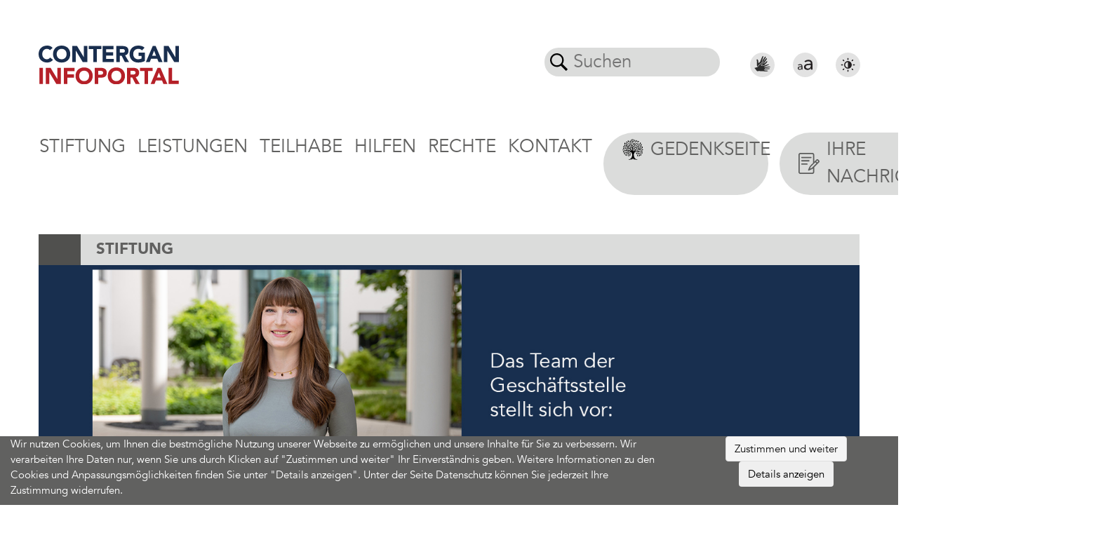

--- FILE ---
content_type: text/html; charset=utf-8
request_url: https://contergan-infoportal.de/news/mitarbeiterportrait-5/
body_size: 16524
content:
<!DOCTYPE html>
<html xmlns="http://www.w3.org/1999/xhtml" xml:lang="de" lang="de">
<head>
<meta charset="utf-8">
<!-- 
	This website is powered by TYPO3 - inspiring people to share!
	TYPO3 is a free open source Content Management Framework initially created by Kasper Skaarhoj and licensed under GNU/GPL.
	TYPO3 is copyright 1998-2026 of Kasper Skaarhoj. Extensions are copyright of their respective owners.
	Information and contribution at https://typo3.org/
-->
<base href="https://contergan-infoportal.de">

<title>Contergan Infoportal | Mitarbeiterportrait</title>
<meta name="generator" content="TYPO3 CMS" />
<meta property="og:type" content="website" />
<meta property="og:site_name" content="Contergan Infoportal" />
<meta name="twitter:card" content="summary" />
        <meta name="viewport" content="width=device-width, initial-scale=1" >
        <meta name="agency" content="consulting1x1 GmbH" >
        <meta name="employee" content="MB" ><link rel="apple-touch-icon" sizes="60x60" href="/fav/apple-icon-60x60.png">
<link rel="apple-touch-icon" sizes="72x72" href="/fav/apple-icon-72x72.png">
<link rel="apple-touch-icon" sizes="76x76" href="/fav/apple-icon-76x76.png">
<link rel="apple-touch-icon" sizes="114x114" href="/fav/apple-icon-114x114.png">
<link rel="apple-touch-icon" sizes="120x120" href="/fav/apple-icon-120x120.png">
<link rel="apple-touch-icon" sizes="144x144" href="/fav/apple-icon-144x144.png">
<link rel="apple-touch-icon" sizes="152x152" href="/fav/apple-icon-152x152.png">
<link rel="apple-touch-icon" sizes="180x180" href="/fav/apple-icon-180x180.png">
<link rel="icon" type="image/png" sizes="192x192"  href="/fav/android-icon-192x192.png">
<link rel="icon" type="image/png" sizes="32x32" href="/fav/favicon-32x32.png">
<link rel="icon" type="image/png" sizes="96x96" href="/fav/favicon-96x96.png">
<link rel="icon" type="image/png" sizes="16x16" href="/fav/favicon-16x16.png">
<meta name="msapplication-TileColor" content="#ffffff">
<meta name="msapplication-TileImage" content="/ms-icon-144x144.png">
<meta name="theme-color" content="#ffffff">
<link rel="canonical" href="https://contergan-infoportal.de/news/mitarbeiterportrait-5/"/>

<link rel="stylesheet" href="/typo3temp/assets/css/atf_header_568dea79638e724a45e2c46bc3741b8a81b54651.css?1764774543" media="all">

</head><body id="page48" class="layout0 bootstrap">
<div id="contentFrame"><div id="contentHeader"><nav class="navbar navbar-expand-xl top-navbar"><a href="/" class="navbar-brand" title="Detail"><img title="Das Logo zeigt die Wortmarke Contergan Infoportal" alt="Das Logo zeigt die Wortmarke Contergan Infoportal" src="fileadmin/user_upload/pictures/logo.svg" ></a><div class="ml-auto extensions"><div class="container-fluid"><div class="row"><div class="col search-bar"><div class="search-form"><div class="tx-indexedsearch-searchbox"><form method="post" action="/suche/"><div><input type="hidden" name="tx_c1x1search_searchresults[__referrer][@extension]" value="C1x1search" /><input type="hidden" name="tx_c1x1search_searchresults[__referrer][@controller]" value="Search" /><input type="hidden" name="tx_c1x1search_searchresults[__referrer][@action]" value="form" /><input type="hidden" name="tx_c1x1search_searchresults[__referrer][arguments]" value="YTowOnt90cb38e0fb2d418b93ac299d79c8b45cfd142d70e" /><input type="hidden" name="tx_c1x1search_searchresults[__referrer][@request]" value="{&quot;@extension&quot;:&quot;C1x1search&quot;,&quot;@controller&quot;:&quot;Search&quot;,&quot;@action&quot;:&quot;form&quot;}4cc7463b981d0c1a76235eecfa3770697d81601b" /><input type="hidden" name="tx_c1x1search_searchresults[__trustedProperties]" value="{&quot;sword&quot;:1}1fea1511114f73aad088a8fed2cad18801ba926f" /></div><a class="d-none" id="extension_link_1" href="/news/?tx_c1x1search_search%5Baction%5D=searchAutoComplete&amp;tx_c1x1search_search%5Bcontroller%5D=Search&amp;cHash=5117f25079df8d15e527b60d09957e98"></a><fieldset><div class="d-flex tx-indexedsearch-form align-items-stretch"><div class="lupe"><svg xmlns="http://www.w3.org/2000/svg" xmlns:xlink="http://www.w3.org/1999/xlink" version="1.1"
                        x="0px" y="0px" width="25px" height="25px" viewBox="0 0 612.08 612.08"
                        style="enable-background:new 0 0 612.08 612.08;" xml:space="preserve"><path
                            d="M237.927,0C106.555,0,0.035,106.52,0.035,237.893c0,131.373,106.52,237.893,237.893,237.893   c50.518,0,97.368-15.757,135.879-42.597l0.028-0.028l176.432,176.433c3.274,3.274,8.48,3.358,11.839,0l47.551-47.551   c3.274-3.274,3.106-8.703-0.028-11.838L433.223,373.8c26.84-38.539,42.597-85.39,42.597-135.907C475.82,106.52,369.3,0,237.927,0z    M237.927,419.811c-100.475,0-181.918-81.443-181.918-181.918S137.453,55.975,237.927,55.975s181.918,81.443,181.918,181.918   S338.402,419.811,237.927,419.811z" /></svg></div><input onkeyup="c1x1search(1)" list="search_suggestions_1" placeholder="Suchen" class="tx-indexedsearch-searchbox-sword px-2" id="sword_1" type="text" name="tx_c1x1search_searchresults[sword]" required="required" /><datalist id="search_suggestions_1"></datalist></div></fieldset></form></div><script>
    function c1x1search_autocomplete(id) {
        const url = document.getElementById('extension_link_' + id).getAttribute('href');
        const sword = document.getElementById('sword_' + id).value;
        if (sword.length > 0) {
            let xhttp = new XMLHttpRequest();
            xhttp.open('POST', url, true);
            xhttp.setRequestHeader('Content-Type', 'application/json;charset=UTF-8');
            xhttp.onreadystatechange = function () {
                if (xhttp.readyState === XMLHttpRequest.DONE && xhttp.status === 200 && xhttp.responseText) {
                    const jsonObject = JSON.parse(xhttp.responseText);
                    const searchResults = Object.values(jsonObject);
                    if (searchResults.length > 0) {
                        document.getElementById('search_suggestions_' + id).innerHTML = '';
                        searchResults.forEach(element => {
                            document.getElementById('search_suggestions_' + id).innerHTML += '<option value="' + element + '" class="d-block">' + element + '</option>';
                        });
                    } else {
                        document.getElementById('search_suggestions_' + id).innerHTML = '';
                    }
                }
            };

            xhttp.send(JSON.stringify({ 'sword': sword }));
        } else {
            document.getElementById('search_suggestions_' + id).innerHTML = '';
        }
    }

    function c1x1search(id) {
        setTimeout(c1x1search_autocomplete(id), 500);
    }
</script></div></div><div class="col icon-bar"><div class="d-flex"><button class="btn btn-link icon-sprache"><a href="/stiftung/erklaervideo/"><svg version="1.1"
                                                 id="svg-text" xmlns:rdf="http://www.w3.org/1999/02/22-rdf-syntax-ns#" xmlns:cc="http://creativecommons.org/ns#" xmlns:svg="http://www.w3.org/2000/svg" xmlns:dc="http://purl.org/dc/elements/1.1/"
                                                 xmlns="http://www.w3.org/2000/svg" xmlns:xlink="http://www.w3.org/1999/xlink" x="0px" y="0px" viewBox="0 0 254.2 254.2"
                                                 style="enable-background:new 0 0 254.2 254.2;width: 35px;height: 35px;" xml:space="preserve"><title id="svg-text-title">Gebärdensprache</title><desc id="svg-text-desc">Zur Gebärdensprache.</desc><style type="text/css">
    .st0{fill:#E2E2E2;}
    .st1{fill:#2C2C2C;}
</style><g id="g10" transform="matrix(1.3333333,0,0,-1.3333333,0,254.2)"><g id="g12" transform="scale(0.1)"><path id="path14" class="st0" d="M953.2,0c526.4,0,953.2,426.8,953.2,953.2c0,526.5-426.8,953.2-953.2,953.2
            C426.8,1906.5,0,1479.7,0,953.2C0,426.8,426.8,0,953.2,0"/></g></g><g><path class="st1" d="M208.7,148.9c0-3.2-2.3-3.9-2.9-3.9h0c-1.2,0-4.3-0.6-7.1-0.4c-2.1,0.2-4.1-0.1-4.9-0.1c-1,0-6.2,0.7-10,1.3
        c-3.9,0.7-6.3,1-7.1,1c-1.4,0.1-16.3,3.2-19.3,4.2c-1.8,0.6-3.7,1-5.6,1c-3.9,0-4.4-2.3-4.4-3c-0.1-2.8,2.7-3.6,4.4-4.1
        c0.4-0.1,0.7-0.2,1.1-0.3c0.7-0.2,2.2-0.9,4-1.8c4-1.8,7-3.1,8.5-3.5c1.2-0.3,6-2.7,9.1-4.4c2.1-1.1,4.1-2.1,5.1-2.6
        c1-0.4,3.1-1.2,5.4-2.1c3.8-1.4,8.5-3.2,10.4-4.2c1.2-0.6,1.5-1.1,1.5-1.3c0.1-0.3,0-0.5-0.1-0.7c-0.4-0.6-0.5-0.9-3.2-2.1
        c-0.2-0.1-0.8-0.3-2.2-0.3c-3.5,0-8.8,1.1-10.9,1.7c-2.8,0.8-20,6.4-24,8.1c-4.3,1.9-20.7,6.1-21.7,6.3c-0.8,0.1-1.5,0.1-2.3,0.1
        c-3.5,0-11.4-0.2-12.9-0.3c-2.9-0.3-6.3-4.8-6.3-4.9c-0.6-0.9-0.8-2.1-0.5-3.5c0.4-1.6,1.5-3.8,3.5-4.9c1.6-0.9,8.9-7.5,11.3-10
        c1.8-1.8,5.3-9.8,4.8-13.9c-0.3-2.8-3.2-3.7-4.2-3.7c-0.9,0.7-5.9,7.4-8.3,10.6l-1.9,2.6c-2.7,3.6-10,9.4-13.7,11.2
        c-1.6,0.8-6.3,5.7-9.6,9.2c-3.1,3.2-5.9,6.2-7.7,7.6c-2.9,2.2-6.1,7.4-7.5,9.6c-0.2,0.4-0.5,0.7-0.7,1.1
        c-0.5,0.7-1.1,1.6-33.3,10.6c10.1,12.7,24.8,30.9,28,33.9c11.8-1.4,19.3-2.2,22.5-2.2c0.9,0,1.5,0.1,1.9,0.2
        c1.6,0.5,9.5,0.8,12.1,0.9l1,0c1.2,0.1,4.4,0,7.8-0.1c3.8-0.1,7.8,0.9,9.7,0.9c3.5,0.1,16.2,0.8,18.6,0.8h0
        c3.5,0,16.9-0.2,22.2,0.3c1.4,0.1,3.2-0.3,5.1-0.3c7.1,0,9.3-1.7,9.9-2.3c0.3-0.3,0.5-0.8,0.4-1.2c-0.1-2.1-2.2-3-5.3-3.6l-0.4-0.1
        c-0.7-0.1-4.2-0.4-7.5-0.6c-5-0.4-10.6-0.8-12.5-1.2c-1.1-0.2-2.8-0.4-4.6-0.6c-7.9-1-9.8-1.3-10.2-3.3c-0.6-3.4,3.2-4.5,4.4-4.8
        c1.9-0.5,9.7-1.3,19-2.1c2.9-0.3,5.3-0.5,6.3-0.6c0.6-0.1,1.7-0.2,3.2-0.3c15.6-1.5,24.2-2.7,25.8-3.7c0.8-0.6,1.2-1.4,1.1-2.5
        c-0.1-1.4-0.8-2.4-1.3-2.7c-0.5-0.2-3.2-0.5-7.5-0.5c-1.5,0-2.7,0-3.2,0.1c-1.2,0.2-9.4,0.7-18.4,1.2l-5.1,0.3
        c-0.7,0.1-2.2,0.3-3.8,0.6c-3,0.6-6.8,1.3-9.2,1.3c-3.2,0-3.8-1.6-3.9-2.5c-0.1-0.4,0-1.1,0.4-1.7c1.1-1.7,4.1-2.4,9.9-3.5
        c0.7-0.1,1.3-0.2,1.6-0.3c1.7-0.4,22-5.2,24.1-5.6c0.9-0.2,4.1-0.6,7.6-1.1c4.1-0.6,10.3-1.4,11.1-1.7c0.2-0.1,0.5,0.3,0.8,0.2
        C208.3,150.4,208.8,150.7,208.7,148.9L208.7,148.9z"/><path class="st1" d="M70.3,106.9c-1,3.7,1.4,19.7,1.1,24.6c-0.3,4.8,2.4,12.6,2.7,13.9c0,0.2,0,0.6-0.1,1.2
        c0.8-0.3,1.4-0.5,1.8-0.7l0.4-0.6c1.6-2.6,5-8,8.4-10.7c1.5-1.2,4.4-4.2,7.2-7.2c5.1-5.4,8.7-9,10.8-10c3.1-1.6,9.9-6.9,12.2-10
        l1.9-2.5c6.2-8.3,8.3-10.9,9.3-11.6c0.6-0.4,1.3-0.6,2.2-0.6c3,0,7.6,2.3,8.2,7.3c0.6,5.3-3.2,14.5-5.9,17.3
        c-1.8,1.8-9.8,9.4-12.3,10.7c-1,0.5-1.6,2.2-1.5,2.7c0.7,0.9,2.7,2.8,3.4,2.9c1.1,0.1,8.6,0.3,12.4,0.3c0.8,0,1.4,0,1.7,0
        c4.6-1.1,9.2-2.4,13.8-3.7c2.2-2.6,4.3-5.2,6.5-7.8c1.5-1.8,11.4-12,15.4-15.9c3.9-3.9,12.3-13,7.7-16.7c-3.5-2.8-7.4,0.8-8.9,2
        c-1.5,1.2-11.8,12-14.5,14.1c-2.6,2.1-9.6,9-10.4,8.5c-0.8-0.5-1.2-1.4,0.1-3.9c1.2-2.6,12.5-18,14.4-20.8
        c1.9-2.8,15.9-22,16.3-25.6c0.5-4.2-4.4-6.3-6.6-5.4c-1.7,0.7-7.4,7.3-8.3,8.7c-0.9,1.4-12.6,16.6-14.2,18.8
        c-1.6,2.2-7.2,13.3-8.8,12.1c-1.7-0.9,3.6-8.6,4.4-10.2c0.8-1.6,10.5-20.1,11.6-22c1.1-1.9,9.8-15.1,10.3-16.3
        c0.5-1.2,2.4-3.2-0.7-5.9c-3.1-2.6-6.9-2.1-8.2-0.7c-0.9,1-6.2,8.3-7.4,9.8c-1.2,1.5-8.2,13.4-9.3,14.9c-1,1.4-8.5,14.9-9.7,17.9
        c-1.2,3-3.7,6.4-4.9,5.5c-1.2-0.9,0.2-3,1-4.7c0.7-1.7,3-10.7,4.2-12.8c1.2-2.1,3.4-12.9,4.3-15.7c0.9-2.8,4.8-12.8,5.7-16.3
        c0.9-3.4-0.8-4.6-2.1-4.9c-1.3-0.3-2.1-0.2-5,1.2c-2.9,1.4-7.2,9.3-8.5,11.9c-1.2,2.6-8.4,19.6-9.7,23.9
        c-1.4,4.2-8.9,19.4-9.4,20.2s-8.6,9.9-9.8,11c-1.2,1.1-5,1.2-6.3,1.1c-1.3-0.1-3-3.1-2.5-5.3c0.5-2.3,0.2-12.6,0-15.8
        c-0.3-3.2-4.2-11.6-8.2-14.3c-3.9-2.7-8.5,0.6-8.7,2.1c-0.2,1.5,2.4,13,3.2,17.1C71.7,94.2,71.2,103.2,70.3,106.9z"/></g></svg></a></button><button class="btn btn-link icon-text"><svg xmlns:dc="http://purl.org/dc/elements/1.1/"
                                         xmlns:cc="http://creativecommons.org/ns#"
                                         xmlns:rdf="http://www.w3.org/1999/02/22-rdf-syntax-ns#"
                                         xmlns:svg="http://www.w3.org/2000/svg" xmlns="http://www.w3.org/2000/svg"
                                         viewBox="0 0 254.2 254.2" xml:space="preserve"
                                         id="svg-text" version="1.1"><title id="svg-text-title">Schriftgröße</title><desc id="svg-text-desc">Schriftgröße ändern.</desc><g transform="matrix(1.3333333,0,0,-1.3333333,0,254.2)" id="g10"><g transform="scale(0.1)" id="g12"><path id="path14" style="fill:#e2e2e2;fill-opacity:1;fill-rule:nonzero;stroke:none" d="m 953.242,0 c 526.448,0 953.248,426.789 953.248,953.246 0,526.454 -426.8,953.244 -953.248,953.244 C 426.793,1906.49 0.00390625,1479.7 0.00390625,953.246 0.00390625,426.789 426.793,0 953.242,0"/><path
                                                id="path16"
                                                style="fill:#231f20;fill-opacity:1;fill-rule:nonzero;stroke:none"
                                                d="m 439.813,898.98 c 16.98,15.426 36.566,26.864 58.667,34.317 22.18,7.449 44.715,11.18 67.766,11.18 33.359,0 59.359,-7.715 77.817,-23.223 18.546,-15.434 27.73,-38.313 27.73,-68.633 v -12.48 H 644.5 c -26.086,0 -54.684,-1.211 -85.969,-3.551 -31.195,-2.43 -60.312,-8.32 -87.351,-17.86 -26.95,-9.531 -49.567,-24.089 -67.766,-43.671 -18.195,-19.68 -27.301,-46.707 -27.301,-81.2 0,-20.187 4.25,-38.05 12.742,-53.468 8.493,-15.512 19.844,-28.422 34.145,-38.821 14.211,-10.398 30.938,-18.289 50,-23.66 19.148,-5.289 39.605,-7.969 61.441,-7.969 32.758,0 60.832,6.84 84.145,20.528 23.398,13.613 42.031,31.203 55.98,52.609 h 1.825 c 0,-8.93 0.168,-19.238 0.433,-30.769 0.348,-11.61 1.645,-22.18 4.071,-31.707 h 68.289 c -1.825,10.738 -3.379,22.437 -4.598,35.257 -1.211,12.75 -1.816,25.141 -1.816,37 v 179.219 c 0,59.453 -13.954,103.735 -41.856,132.848 -27.902,29.203 -73.402,43.764 -136.488,43.764 -30.938,0 -61.352,-5.2 -91.426,-15.6 -29.984,-10.395 -55.895,-26.602 -77.734,-48.613 z M 671.793,781.289 V 754.52 c -0.605,-17.239 -3.637,-33.45 -9.098,-48.622 -5.457,-15.16 -13.343,-28.418 -23.656,-39.687 -10.312,-11.27 -23.141,-20.359 -38.652,-27.199 -15.422,-6.852 -33.535,-10.231 -54.16,-10.231 -26.688,0 -48.965,5.457 -66.817,16.469 -17.933,11 -26.859,29.629 -26.859,55.801 0,28.508 13.344,49.051 40.035,61.527 26.687,12.481 62.738,18.711 108.234,18.711 z m 306.168,367.781 c 30.329,27.65 65.249,48.1 104.769,61.36 39.51,13.26 79.9,19.93 121.07,19.93 59.53,0 105.89,-13.86 138.9,-41.42 33.02,-27.64 49.57,-68.46 49.57,-122.62 v -22.27 h -48.79 c -46.53,0 -97.74,-2.17 -153.46,-6.41 -55.81,-4.25 -107.81,-14.91 -155.99,-31.81 -48.272,-16.982 -88.565,-43.068 -121.065,-78.084 -32.492,-35.008 -48.789,-83.355 -48.789,-144.887 0,-36.14 7.629,-67.937 22.793,-95.5 15.168,-27.648 35.445,-50.777 60.918,-69.328 25.394,-18.543 55.203,-32.672 89.343,-42.199 34.14,-9.543 70.72,-14.301 109.71,-14.301 58.5,0 108.58,12.219 150.27,36.571 41.68,24.437 74.96,55.808 99.92,94.019 h 3.29 c 0,-15.941 0.26,-34.23 0.78,-54.941 0.53,-20.711 2.95,-39.602 7.28,-56.578 h 121.93 c -3.29,19.148 -5.98,40.117 -8.15,62.91 -2.17,22.789 -3.29,44.886 -3.29,66.117 v 320.031 c 0,106.16 -24.87,185.27 -74.7,237.27 -49.83,52 -131.11,78.08 -243.77,78.08 -55.2,0 -109.62,-9.36 -163.27,-27.9 -53.632,-18.55 -99.914,-47.49 -138.91,-86.75 z M 1392.27,938.93 v -47.75 c -1.12,-30.848 -6.49,-59.711 -16.29,-86.828 -9.7,-27.043 -23.82,-50.692 -42.2,-70.891 -18.46,-20.109 -41.42,-36.313 -69.07,-48.52 -27.64,-12.222 -59.88,-18.3 -96.71,-18.3 -47.66,0 -87.44,9.8 -119.41,29.468 -31.89,19.59 -47.92,52.782 -47.92,99.493 0,50.949 23.83,87.609 71.49,109.878 47.66,22.266 112.13,33.45 193.34,33.45 h 126.77"/></g></g></svg></button><button class="btn btn-link icon-mode"><svg xmlns:dc="http://purl.org/dc/elements/1.1/"
                                             xmlns:cc="http://creativecommons.org/ns#"
                                             xmlns:rdf="http://www.w3.org/1999/02/22-rdf-syntax-ns#"
                                             xmlns:svg="http://www.w3.org/2000/svg" xmlns="http://www.w3.org/2000/svg"
                                             viewBox="0 0 254.50667 254.50667"
                                             xml:space="preserve" id="svg-mode" version="1.1"><title id="svg-mode-title">Kontrast</title><desc id="svg-mode-desc">Kontrast ändern.</desc><g transform="matrix(1.3333333,0,0,-1.3333333,0,254.50667)" id="g10"><g transform="scale(0.1)" id="g12"><path id="path14" style="fill:#e2e2e2;fill-opacity:1;fill-rule:nonzero;stroke:none" d="m 954.379,0 c 527.081,0 954.381,427.309 954.381,954.379 0,527.081 -427.3,954.381 -954.381,954.381 C 427.301,1908.76 0,1481.46 0,954.379 0,427.309 427.301,0 954.379,0"/><path
                                                    id="path16"
                                                    style="fill:#231f20;fill-opacity:1;fill-rule:nonzero;stroke:none"
                                                    d="m 1439.79,997.52 h -52.92 c -29.76,0 -53.88,-19.352 -53.88,-43.122 0,-23.863 24.12,-43.117 53.88,-43.117 h 52.92 c 29.85,0 53.97,19.254 53.97,43.117 0,23.77 -24.12,43.122 -53.97,43.122 m -485.431,253.52 c -164.496,0 -296.632,-132.14 -296.632,-296.642 0,-164.589 132.136,-296.636 296.632,-296.636 164.501,0 296.641,132.047 296.641,296.636 0,164.502 -132.14,296.642 -296.641,296.642 m 5.383,-512.419 c -124.59,0 -221.07,96.57 -221.07,215.777 0,119.212 96.48,215.692 221.07,215.692 z M 575.734,954.398 c 0,23.77 -23.078,43.122 -52.839,43.122 H 468.93 c -29.758,0 -53.879,-19.352 -53.879,-43.122 0,-23.863 24.121,-43.117 53.879,-43.117 h 53.965 c 29.843,0 52.839,19.254 52.839,43.117 M 954.359,1331.9 c 23.86,0 43.125,24.12 43.125,53.96 v 53.97 c 0,29.76 -19.265,53.88 -43.125,53.88 -23.769,0 -43.117,-24.12 -43.117,-53.88 v -53.97 c 0,-29.84 19.348,-53.96 43.117,-53.96 m 0,-755.091 c -23.769,0 -43.117,-24.118 -43.117,-53.879 v -53.961 c 0,-29.848 19.348,-53.969 43.117,-53.969 23.86,0 43.125,24.121 43.125,53.969 v 53.961 c 0,29.761 -19.265,53.879 -43.125,53.879 M 1351.65,1290.6 c 21.08,21.08 24.46,51.8 7.63,68.63 -16.92,16.92 -47.55,13.45 -68.63,-7.64 l -37.74,-37.65 c -21.09,-21.08 -24.55,-51.89 -7.72,-68.71 16.92,-16.84 47.63,-13.46 68.71,7.63 5.81,5.81 31.94,31.93 37.75,37.74 M 594.82,655.852 c -5.812,-5.813 -31.929,-31.922 -37.738,-37.743 -20.996,-21.089 -24.469,-51.8 -7.637,-68.629 16.828,-16.832 47.629,-13.441 68.625,7.641 5.817,5.719 31.93,31.84 37.746,37.731 21.082,21.089 24.551,51.796 7.633,68.636 -16.832,16.821 -47.547,13.442 -68.629,-7.636 m 23.25,695.738 c -20.996,21.09 -51.707,24.56 -68.539,7.64 -16.918,-16.83 -13.445,-47.55 7.637,-68.63 5.723,-5.72 31.84,-31.93 37.652,-37.74 21.082,-21.09 51.883,-24.47 68.715,-7.63 16.832,16.91 13.449,47.63 -7.633,68.71 z m 634.84,-756.738 c 5.82,-5.891 31.93,-32.012 37.74,-37.731 21.08,-21.082 51.8,-24.473 68.63,-7.641 16.83,16.829 13.45,47.54 -7.63,68.629 -5.81,5.821 -31.94,31.93 -37.75,37.743 -21.08,21.078 -51.79,24.457 -68.71,7.636 -16.75,-16.84 -13.37,-47.547 7.72,-68.636"/></g></g></svg></button><button class="navbar-toggler" type="button" data-toggle="collapse" data-target="#mainNavBar" aria-controls="mainNavBar" aria-expanded="false" aria-label="Toggle navigation"><span class="navbar-toggler-icon"></span></button></div></div></div></div></div></nav><nav class="navbar navbar-expand-xl main-navbar" id="navbar-fixed"><button class="navbar-toggler" type="button" data-toggle="collapse" data-target="#mainNavBar" aria-controls="mainNavBar"
        aria-expanded="false" aria-label="Toggle navigation"><span class="navbar-toggler-icon"></span></button><div class="navbar-collapse collapse " id="mainNavBar"><ul class="navbar-nav w-100"><li class="nav-item  dropdown"><button class="btn btn-link nav-link dropdown-toggle  "
                                role="button" data-toggle="dropdown" aria-haspopup="true" aria-expanded="false"
                                id="navbarDropdown116"
                                title="Navigationspunkt Stiftung öffnet ein Drop-Down-Menü"
                        >Stiftung</button><div class="dropdown-menu"><a class="btn btn-link dropdown-item arrow-right  "
                                           href="/stiftung/organe-und-gremien/"
                                           target=""
                                           title="Organe und Gremien"
                                        >Organe und Gremien</a><ul class="dropdown-submenu"><li class="dropdown-item"><a class="nav-link arrow-right  "
                                               href="/stiftung/organe-und-gremien/vorstand/"
                                               target=""
                                               title="Unterseite Vorstand öffnet sich im selben Fenster"
                                            >Vorstand</a></li><li class="dropdown-item"><a class="nav-link arrow-right  "
                                               href="/stiftung/organe-und-gremien/stiftungsrat/"
                                               target=""
                                               title="Unterseite Stiftungsrat öffnet sich im selben Fenster"
                                            >Stiftungsrat</a></li><li class="dropdown-item"><a class="nav-link arrow-right  "
                                               href="/stiftung/organe-und-gremien/stiftungsaufsicht/"
                                               target=""
                                               title="Unterseite Stiftungsaufsicht öffnet sich im selben Fenster"
                                            >Stiftungsaufsicht</a></li></ul><a class="dropdown-item arrow-right  "
                                   href="/stiftung/stiftungsauftrag/"
                                   target=""
                                   title="Stiftungsauftrag öffnet sich im selben Fenster"
                                >Stiftungsauftrag</a><button class="btn btn-link dropdown-item arrow-bottom no-hover   "
                                                title="Überschrift öffnet ein Drop-Down-Menü"
                                                onclick="event.stopPropagation();">Geschäftsstelle</button><ul class="dropdown-submenu"><li class="dropdown-item"><a class="nav-link arrow-right  "
                                               href="/stiftung/geschaeftsstelle/aufgaben-und-kontaktdaten/"
                                               target=""
                                               title="Unterseite Aufgaben und Kontaktdaten öffnet sich im selben Fenster"
                                            >Aufgaben und Kontaktdaten</a></li><li class="dropdown-item"><a class="nav-link arrow-right  "
                                               href="/stiftung/geschaeftsstelle/mitarbeiterinnen-und-mitarbeiter/"
                                               target=""
                                               title="Unterseite Mitarbeiterinnen und Mitarbeiter öffnet sich im selben Fenster"
                                            >Mitarbeiterinnen und Mitarbeiter</a></li><li class="dropdown-item"><a class="nav-link arrow-right  "
                                               href="/stiftung/geschaeftsstelle/organigramm/"
                                               target=""
                                               title="Unterseite Organigramm öffnet sich im selben Fenster"
                                            >Organigramm</a></li></ul><button class="btn btn-link dropdown-item arrow-bottom no-hover   "
                                                title="Überschrift öffnet ein Drop-Down-Menü"
                                                onclick="event.stopPropagation();">Dokumente</button><ul class="dropdown-submenu"><li class="dropdown-item"><a class="nav-link arrow-right  "
                                               href="/stiftung/dokumente/protokolle/"
                                               target=""
                                               title="Unterseite Protokolle öffnet sich im selben Fenster"
                                            >Protokolle</a></li><li class="dropdown-item"><a class="nav-link arrow-right  "
                                               href="/stiftung/dokumente/geschaeftsberichte/"
                                               target=""
                                               title="Unterseite Geschäftsberichte öffnet sich im selben Fenster"
                                            >Geschäftsberichte</a></li><li class="dropdown-item"><a class="nav-link arrow-right  "
                                               href="/stiftung/dokumente/infoschreiben/"
                                               target=""
                                               title="Unterseite Infoschreiben öffnet sich im selben Fenster"
                                            >Infoschreiben</a></li><li class="dropdown-item"><a class="nav-link arrow-right  "
                                               href="/stiftung/dokumente/dokumentation/"
                                               target=""
                                               title="Unterseite Dokumentation öffnet sich im selben Fenster"
                                            >Dokumentation</a></li><li class="dropdown-item"><a class="nav-link arrow-right  "
                                               href="/stiftung/dokumente/dokumentation-1/"
                                               target=""
                                               title="Unterseite Dokumentation öffnet sich im selben Fenster"
                                            >Bericht der Rechnungsprüfer</a></li></ul><button class="btn btn-link dropdown-item arrow-bottom no-hover   "
                                                title="Überschrift öffnet ein Drop-Down-Menü"
                                                onclick="event.stopPropagation();">Historie</button><ul class="dropdown-submenu"><li class="dropdown-item"><a class="nav-link arrow-right  "
                                               href="/stiftung/historie/contergan-zeitstrahl/"
                                               target=""
                                               title="Unterseite Contergan-Zeitstrahl öffnet sich im selben Fenster"
                                            >Contergan-Zeitstrahl</a></li><li class="dropdown-item"><a class="nav-link arrow-right  "
                                               href="/stiftung/60-jahre-conterganskandal/"
                                               target=""
                                               title="60 Jahre Conterganskandal"
                                            >60 Jahre Conterganskandal</a></li><li class="dropdown-item"><a class="nav-link arrow-right  "
                                               href="/stiftung/podcast/"
                                               target=""
                                               title="Podcast"
                                            >Podcast</a></li><li class="dropdown-item"><a class="nav-link arrow-right  "
                                               href="/stiftung/historie/50-jahre-conterganstiftung/"
                                               target=""
                                               title="50 Jahre Conterganstiftung"
                                            >50 Jahre Conterganstiftung</a></li><li class="dropdown-item"><a class="nav-link arrow-right  "
                                               href="/stiftung/historie/erklaerung-des-stiftungsrates/"
                                               target=""
                                               title="Unterseite Satzung öffnet sich im selben Fenster"
                                            >Erklärung des Stiftungsrates</a></li></ul><a class="dropdown-item arrow-right  "
                                   href="/stiftung/zustiftungen-und-spenden/"
                                   target=""
                                   title="Zustiftungen und Spenden öffnet sich im selben Fenster"
                                >Zustiftungen und Spenden</a></div></li><li class="nav-item  dropdown"><button class="btn btn-link nav-link dropdown-toggle  "
                                role="button" data-toggle="dropdown" aria-haspopup="true" aria-expanded="false"
                                id="navbarDropdown4"
                                title="Navigationspunkt Leistungen öffnet ein Drop-Down-Menü"
                        >Leistungen</button><div class="dropdown-menu"><button class="btn btn-link dropdown-item arrow-bottom no-hover   "
                                                title="Überschrift öffnet ein Drop-Down-Menü"
                                                onclick="event.stopPropagation();">Multidisziplinäre medizinische Kompetenzzentren</button><ul class="dropdown-submenu"><li class="dropdown-item"><a class="nav-link arrow-right  "
                                               href="/leistungen/foerderungen/"
                                               target=""
                                               title="Unterseite Förderung Kompetenzzentren öffnet sich im selben Fenster"
                                            >Förderung</a></li><li class="dropdown-item"><a class="nav-link arrow-right  "
                                               href="/leistungen/kompetenzzentren-2022/"
                                               target=""
                                               title="Unterseite Kompetenzzentren 2022 öffnet sich im selben Fenster"
                                            >Portraits</a></li></ul><a class="dropdown-item arrow-right  "
                                   href="/leistungen/kapitalentschaedigung/"
                                   target=""
                                   title="Unterseite Kapitalentschädigung öffnet sich im selben Fenster"
                                >Kapitalentschädigung</a><a class="dropdown-item arrow-right  "
                                   href="/leistungen/conterganrente/"
                                   target=""
                                   title="Unterseite Conterganrente öffnet sich im selben Fenster"
                                >Conterganrente</a><a class="dropdown-item arrow-right  "
                                   href="/leistungen/spezifische-bedarfe/"
                                   target=""
                                   title="Unterseite Spezifische Bedarfe öffnet sich im selben Fenster"
                                >Spezifische Bedarfe</a><a class="dropdown-item arrow-right  "
                                   href="/leistungen/kapitalisierung-der-rente/"
                                   target=""
                                   title="Unterseite Rentenkapitalisierung öffnet sich im selben Fenster"
                                >Kapitalisierung der Rente</a><a class="dropdown-item arrow-right  "
                                   href="/leistungen/revision/"
                                   target=""
                                   title="Unterseite Revision öffnet sich im selben Fenster"
                                >Revision</a><a class="btn btn-link dropdown-item arrow-right  "
                                           href="/leistungen/projekte/"
                                           target=""
                                           title="Unterseite Projekte öffnet sich im selben Fenster"
                                        >Projekte</a><ul class="dropdown-submenu"><li class="dropdown-item"><a class="nav-link arrow-right  "
                                               href="/leistungen/projekte/gefaessstudie/"
                                               target=""
                                               title="Unterseite Gefäßstudie öffnet sich im selben Fenster"
                                            >Gefäßstudie</a></li><li class="dropdown-item"><a class="nav-link arrow-right  "
                                               href="/leistungen/expertinnen-und-expertenkommission/"
                                               target=""
                                               title="Unterseite Expertinnen- und Expertenkommission öffnet sich im selben Fenster"
                                            >Expertinnen- und Expertenkommission</a></li><li class="dropdown-item"><a class="nav-link arrow-right  "
                                               href="/leistungen/projekte/historische-aufarbeitung-der-arbeit-der-conterganstiftung/"
                                               target=""
                                               title="Historische Aufarbeitung der Arbeit der Conterganstiftung"
                                            >Historische Aufarbeitung der Arbeit der Conterganstiftung</a></li></ul><a class="dropdown-item arrow-right  "
                                   href="/leistungen/beratungsangebot/"
                                   target=""
                                   title="Unterseite Beratungsangebot öffnet sich im selben Fenster"
                                >Beratungsangebot</a></div></li><li class="nav-item  dropdown"><button class="btn btn-link nav-link dropdown-toggle  "
                                role="button" data-toggle="dropdown" aria-haspopup="true" aria-expanded="false"
                                id="navbarDropdown5"
                                title="Navigationspunkt Teilhabe öffnet ein Drop-Down-Menü"
                        >Teilhabe</button><div class="dropdown-menu"><button class="btn btn-link dropdown-item arrow-bottom no-hover   "
                                                title="Überschrift öffnet ein Drop-Down-Menü"
                                                onclick="event.stopPropagation();">Wohnen</button><ul class="dropdown-submenu"><li class="dropdown-item"><a class="nav-link arrow-right  "
                                               href="/teilhabe/wohnen/barrierefrei-bauen-und-wohnen/"
                                               target=""
                                               title="Unterseite Barrierefrei Bauen und Wohnen öffnet sich im selben Fenster"
                                            >Barrierefrei Bauen und Wohnen</a></li><li class="dropdown-item"><a class="nav-link arrow-right  "
                                               href="/teilhabe/wohnen/tipps-vom-experten/"
                                               target=""
                                               title="Unterseite Tipps vom Experten öffnet sich im selben Fenster"
                                            >Tipps vom Experten</a></li></ul><a class="btn btn-link dropdown-item arrow-right  "
                                           href="/teilhabe/gesundheit/"
                                           target=""
                                           title="Gesundheit"
                                        >Gesundheit</a><ul class="dropdown-submenu"><li class="dropdown-item"><a class="nav-link arrow-right  "
                                               href="/teilhabe/gesundheit/heilmittel/"
                                               target=""
                                               title="Unterseite Heilmittel öffnet sich im selben Fenster"
                                            >Heilmittel</a></li><li class="dropdown-item"><a class="nav-link arrow-right  "
                                               href="/teilhabe/gesundheit/status-cannabis-und-contergan/"
                                               target=""
                                               title="Unterseite Status Cannabis und Contergan öffnet sich im selben Fenster"
                                            >Status Cannabis und Contergan</a></li><li class="dropdown-item"><a class="nav-link arrow-right  "
                                               href="/teilhabe/gesundheit/uebersicht-pflege/"
                                               target=""
                                               title="Unterseite Übersicht Pflege öffnet sich im selben Fenster"
                                            >Übersicht Pflege</a></li><li class="dropdown-item"><a class="nav-link arrow-right  "
                                               href="/teilhabe/gesundheit/praevention/"
                                               target=""
                                               title="Unterseite Prävention öffnet sich im selben Fenster"
                                            >Prävention</a></li><li class="dropdown-item"><a class="nav-link arrow-right  "
                                               href="/teilhabe/gesundheit/krebsvorsorge/"
                                               target=""
                                               title="Krebsvorsorge"
                                            >Krebsvorsorge</a></li><li class="dropdown-item"><a class="nav-link arrow-right  "
                                               href="/teilhabe/gesundheit/ernaehrung/"
                                               target=""
                                               title="Ernährung"
                                            >Ernährung</a></li></ul><button class="btn btn-link dropdown-item arrow-bottom no-hover   "
                                                title="Überschrift öffnet ein Drop-Down-Menü"
                                                onclick="event.stopPropagation();">Mobilität</button><ul class="dropdown-submenu"><li class="dropdown-item"><a class="nav-link arrow-right  "
                                               href="/teilhabe/mobilitaet/autoumbau/"
                                               target=""
                                               title="Unterseite Autoumbau öffnet sich im selben Fenster"
                                            >Autoumbau</a></li><li class="dropdown-item"><a class="nav-link arrow-right  "
                                               href="/teilhabe/mobilitaet/flugreisen/"
                                               target=""
                                               title="Unterseite Flugreisen öffnet sich im selben Fenster"
                                            >Flugreisen</a></li><li class="dropdown-item"><a class="nav-link arrow-right  "
                                               href="/teilhabe/mobilitaet/bahnreisen/"
                                               target=""
                                               title="Unterseite Bahnreisen öffnet sich im selben Fenster"
                                            >Bahnreisen</a></li><li class="dropdown-item"><a class="nav-link arrow-right  "
                                               href="/teilhabe/mobilitaet/fahrradumbau/"
                                               target=""
                                               title="Unterseite Fahrradumbau öffnet sich im selben Fenster"
                                            >Fahrradumbau</a></li></ul><a class="dropdown-item arrow-right  "
                                   href="/teilhabe/menschen/"
                                   target=""
                                   title="Unterseite Menschen öffnet sich im selben Fenster"
                                >Menschen</a></div></li><li class="nav-item  dropdown"><button class="btn btn-link nav-link dropdown-toggle  "
                                role="button" data-toggle="dropdown" aria-haspopup="true" aria-expanded="false"
                                id="navbarDropdown6"
                                title="Navigationspunkt Hilfen öffnet ein Drop-Down-Menü"
                        >Hilfen</button><div class="dropdown-menu"><a class="dropdown-item arrow-right  "
                                   href="/hilfen/hilfsmittel/"
                                   target=""
                                   title="Unterseite Hilfsmittel öffnet sich im selben Fenster"
                                >Hilfsmittel</a><a class="dropdown-item arrow-right  "
                                   href="/hilfen/assistenz/"
                                   target=""
                                   title="Unterseite Assistenz öffnet sich im selben Fenster"
                                >Assistenz</a><a class="dropdown-item arrow-right  "
                                   href="/hilfen/kommunikation/"
                                   target=""
                                   title="Unterseite Kommunikation öffnet sich im selben Fenster"
                                >Kommunikation</a><a class="dropdown-item arrow-right  "
                                   href="/hilfen/kontaktdaten/"
                                   target=""
                                   title="Unterseite Verbände und Adressen öffnet sich im selben Fenster"
                                >Kontaktdaten</a></div></li><li class="nav-item  dropdown"><button class="btn btn-link nav-link dropdown-toggle  "
                                role="button" data-toggle="dropdown" aria-haspopup="true" aria-expanded="false"
                                id="navbarDropdown7"
                                title="Navigationspunkt Rechte öffnet ein Drop-Down-Menü"
                        >Rechte</button><div class="dropdown-menu"><a class="dropdown-item arrow-right  "
                                   href="/rechte/conterganstiftungsgesetz/"
                                   target=""
                                   title="Unterseite Conterganstiftungsgesetz öffnet sich im selben Fenster"
                                >Conterganstiftungsgesetz</a><a class="dropdown-item arrow-right  "
                                   href="/rechte/satzung/"
                                   target=""
                                   title="Unterseite Satzung öffnet sich im selben Fenster"
                                >Satzung</a><a class="dropdown-item arrow-right  "
                                   href="/rechte/richtlinien/"
                                   target=""
                                   title="Unterseite Richtlinien öffnet sich im selben Fenster"
                                >Richtlinien</a><a class="dropdown-item arrow-right  "
                                   href="/rechte/geschaeftsordnung-medizinische-kommissionen/"
                                   target=""
                                   title="Unterseite Geschäftsordnung Medizinische Kommissionen öffnet sich im selben Fenster"
                                >Geschäftsordnung</a><a class="dropdown-item arrow-right  "
                                   href="/rechte/allgemeine-rechte/"
                                   target=""
                                   title="Unterseite Allgemeine Rechte öffnet sich im selben Fenster"
                                >Allgemeine Rechte</a><a class="dropdown-item arrow-right  "
                                   href="/rechte/informationsfreiheitsgesetz/"
                                   target=""
                                   title="Unterseite Informationsfreiheitsgesetz öffnet sich im selben Fenster"
                                >Informationsfreiheitsgesetz</a></div></li><li class="nav-item dropdown contact-link"><button class="btn btn-link nav-link dropdown-toggle"
                            role="button" data-toggle="dropdown" aria-haspopup="true" aria-expanded="false"
                            id="navbarDropdown" title="Kontakt öffnet sich im selben Fenster">
                        Kontakt
                    </button><div class="dropdown-menu"><section id="c341"><div class="fce-1-col  frame frame-default   frame-type-1-col frame-layout-kontakt-container frame-space-before- frame-space-after-"></html><div class="inner"><div id="c342" class="frame  frame-default frame-type-text
            frame-layout-0"><p><span class="lookalikebold">Geschäftsstelle des Vorstandes der Conterganstiftung&nbsp;</span></p></div><div id="c344" class="frame  frame-default frame-type-text
            frame-layout-0"><p><span class="lookalikebold">Postanschrift</span><br> An den Gelenkbogenhallen 2-6<br> 50679 Köln</p><p><span class="lookalikebold">Besucheranschrift</span><br> Erna-Scheffler-Str. 3<br> 51103 Köln</p></div><div id="c346" class="frame  frame-default frame-type-text
            frame-layout-0"><p><span class="lookalikebold">Telefon:</span> 0221 3673-3673<br><span class="lookalikebold">Fax:</span> 0221 3673-3636</p></div><div id="c348" class="frame  frame-default frame-type-text
            frame-layout-0"><p><span class="lookalikebold">Servicezeiten:</span></p><p>Montag und Dienstag:<br> 09:00 bis&nbsp;16:00 Uhr</p><p>Mittwoch:<br> keine Servicezeiten&nbsp;</p><p>Donnerstag und Freitag:<br> 09:00 bis&nbsp;16:00 Uhr</p></div><div id="c350" class="frame  frame-default frame-type-text
            frame-layout-0"><p><span class="lookalikebold">E-Mail:</span><br><a href="mailto:geschaeftsstelle@contergan.bund.de" title="E-Mail an geschaeftsstelle@contergan.bund.de">geschaeftsstelle@contergan.bund.de</a></p></div><div id="c3446" class="frame  frame-default frame-type-text
            frame-layout-0"><p><span class="lookalikebold">Presse:</span></p><p><a href="https://contergan-infoportal.de/kontakt/presse/" title="Interner Link zu Informationen für die Presse öffnet sich in einem neuen Fenster" target="_blank">Informationen für die Presse</a></p></div></div></div></section></div></li><li class="nav-item ml-xl-auto dropdown consulting-link"><a href="/gedenkseite/" title="Link zur Gedenkseite" class="nav-link d-flex pl-3 pr-3"><img alt="Lebensbaum" src="/typo3conf/ext/project_main/Resources/Public/img/Lebensbaum.svg" width="30" height="30" /><span  style="margin-left:10px;">Gedenkseite</span></a></li><li class="nav-item ml-3 dropdown consulting-link"><a href="/kontakt/" title="Link zur Nachricht" class="nav-link d-flex pl-3 pr-3"><img alt="Nachricht" src="/typo3conf/ext/project_main/Resources/Public/img/messages.svg" width="30" height="30" /><span  style="margin-left:10px;">Ihre Nachricht</span></a></li><li class="nav-item ml-3 dropdown consulting-link"><a href="/beratung/" title="Link zur Beratung" class="nav-link d-flex pl-3 pr-3"><svg xmlns:dc="http://purl.org/dc/elements/1.1/" xmlns:cc="http://creativecommons.org/ns#" xmlns:rdf="http://www.w3.org/1999/02/22-rdf-syntax-ns#" xmlns:svg="http://www.w3.org/2000/svg" xmlns="http://www.w3.org/2000/svg" viewBox="0 0 126.56 126.56" height="30" xml:space="preserve" id="svg2" version="1.1"><g transform="matrix(1.3333333,0,0,-1.3333333,0,126.56)" id="g10"><g transform="scale(0.1)" id="g12"><path id="path14" style="fill:#4b4d4f;fill-opacity:1;fill-rule:nonzero;stroke:none" d="m 948.289,42.6523 c -0.008,33.379 -19.949,63.5237 -50.664,76.6017 L 661.621,219.652 v 58.821 c 25.02,31.406 40.965,69.062 46.133,108.875 h 48.242 c 45.977,0.05 83.223,37.304 83.27,83.261 v 119.364 c -0.067,41.496 -30.614,76.629 -71.7,82.449 C 761.523,853 660.566,948.293 474.609,948.293 288.648,948.293 187.699,853 181.699,672.422 140.66,666.559 110.16,631.43 110.098,589.973 V 470.609 c 0.054,-45.957 37.3,-83.211 83.261,-83.261 h 48.11 c 5.16,-39.813 21.109,-77.469 46.129,-108.875 v -58.86 L 51.6094,119.254 C 20.8594,106.207 0.90625,76.0391 0.925781,42.6523 V 28.6758 C 0.925781,13.3555 13.3477,0.933594 28.6797,0.933594 H 920.535 c 15.324,0 27.754,12.421906 27.754,27.742206 z M 606.152,200.191 c 0,-0.675 1.563,-68.019 -38.234,-109.4722 -21.844,-22.7344 -53.23,-34.2891 -93.309,-34.2891 -40.078,0 -71.242,11.457 -93.07,34.0351 C 341.258,132.113 343.07,199.633 343.07,200.172 v 1.133 27.488 c 38,-24.051 83.258,-37 131.5,-37 48.243,0 93.496,12.949 131.504,37 v -27.48 c 0.039,-0.379 0.039,-0.75 0.078,-1.122 m 48.106,229.766 -52.813,-35.156 c -16.73,-11.203 -36.398,-17.168 -56.523,-17.149 h -46.945 c -15.332,0 -27.758,-12.433 -27.758,-27.754 0,-15.332 12.426,-27.753 27.758,-27.753 h 46.945 c 31.055,-0.032 61.426,9.168 87.254,26.414 l 10.625,7.089 c -25.047,-64.609 -89.09,-108.32 -168.192,-108.32 -102.359,0 -179.582,73.184 -179.582,170.235 v 225.015 c 10.965,50.86 26.805,83.262 45.911,93.551 19.109,10.293 46.679,-0.41 73.441,-10.785 20.832,-8.082 40.5,-15.742 60.23,-15.742 19.715,0 39.336,7.726 59.934,15.906 26.766,10.64 52.066,20.695 70.789,10.922 13.66,-7.129 33.113,-29.289 48.848,-94.2 z M 783.777,589.973 V 470.609 c 0,-15.332 -12.429,-27.754 -27.761,-27.754 h -46.25 V 617.73 h 46.25 c 15.3,-0.039 27.683,-12.46 27.683,-27.757 z M 286.688,824.781 c 38.429,45.125 101.66,67.996 187.921,67.996 86.258,0 149.493,-22.871 187.918,-67.996 30.274,-35.535 46.848,-86.453 49.426,-151.543 h -8.535 c -16.75,59.52 -40.078,95.571 -72.422,112.41 -41.281,21.512 -83.262,4.84 -116.953,-8.546 -14.824,-5.891 -30.188,-11.993 -39.434,-11.993 -9.25,0 -25,6.082 -40.152,11.969 -34.898,13.563 -78.266,30.453 -120,7.844 -31.449,-17.039 -54.117,-53.66 -69.18,-111.684 h -8.007 c 2.57,65.09 19.152,115.922 49.418,151.543 M 165.602,470.609 v 119.364 c 0,15.324 12.425,27.757 27.757,27.757 h 46.258 V 442.855 h -46.258 c -15.332,0 -27.757,12.422 -27.757,27.754 M 73.3281,68.168 290.781,160.68 C 295.648,130.582 307.75,89.5859 337.406,56.4297 H 60.1406 c 2.9883,5.2461 7.6289,9.375 13.1875,11.7383 M 611.766,56.4297 c 29.609,33.1562 41.757,74.1523 46.632,104.2503 l 217.45,-92.512 c 5.566,-2.3711 10.226,-6.4922 13.234,-11.7383 H 611.766"/></g></g></svg><span>Beratung</span></a></li></ul></div></nav></div><div id="contentBody"><!--TYPO3SEARCH_begin--><div class="headerSlider"><section id="c1"><div  id="carouselIndicators-1" class="frame carousel slide  frame-default frame-type-glideslider  frame-layout-0 frame-space-before- frame-space-after-" data-animation="" data-wrap="true" data-ride="carousel" data-pause="hover" data-keyboard="true" data-interval="4000"><div class="carousel-inner"><div class="carousel-item active"><div id="c3906" class="frame  frame-default frame-type-textpic
            frame-layout-0"><div class="ce-textpic ce-center ce-above"><div class="ce-gallery" data-ce-columns="1" data-ce-images="1"><div class="ce-outer"><div class="ce-inner"><div class="ce-row"><div class="ce-column"><figure class="image"><img class="image-embed-item" title="Haus der Geschichte" alt="Dieses Bild zeigt das Museumsmobil des Haus der Geschichte" src="/fileadmin/_processed_/1/3/csm_Haus_der_Geschichte_3c28c25024.jpg" width="2048" height="525" loading="lazy" /></figure></div></div></div></div></div><div class="ce-bodytext"><h2 class="background-grey-h2">&nbsp;„Haus der Geschichte NRW übernimmt Contergan-Privatsammlung“&nbsp;</h2><p>Das Haus der Geschichte in Bonn befasst sich mit dem Thema Contergan&nbsp;</p><p><a href="https://contergan-infoportal.de/aktuelles/haus-der-geschichte-nrw-uebernimmt-contergan-privatsammlung" title="Interner Link zur Aktuelles-Meldung öffnet sich in einem neuen Fenster" target="_blank">... Mehr Lesen</a></p></div></div></div></div><div class="carousel-item "><div id="c3905" class="frame  frame-default frame-type-textpic
            frame-layout-0"><div class="ce-textpic ce-center ce-above"><div class="ce-gallery" data-ce-columns="1" data-ce-images="1"><div class="ce-outer"><div class="ce-inner"><div class="ce-row"><div class="ce-column"><figure class="image"><img class="image-embed-item" title="Studierende der katho" alt="Dieses Bild zeigt Studierende der katho mit einer Contergan-Geschädigten" src="/fileadmin/_processed_/7/0/csm_katho-MK_444dcdada7.jpg" width="2048" height="525" loading="lazy" /></figure></div></div></div></div></div><div class="ce-bodytext"><h2 class="background-grey-h2">&nbsp;„Haben Sie schon mal von Contergan gehört?“&nbsp;</h2><p>Studierende der katho am Standort Köln im Austausch mit einer Betroffenen</p><p><a href="https://contergan-infoportal.de/news/haben-sie-schon-mal-von-contergan-gehoert" title="Interner Link zum Magazin-Beitrag öffnet sich in einem neuen Fenster" target="_blank">.... Mehr Lesen</a></p></div></div></div></div><div class="carousel-item "><div id="c3904" class="frame  frame-default frame-type-textpic
            frame-layout-0"><div class="ce-textpic ce-center ce-above"><div class="ce-gallery" data-ce-columns="1" data-ce-images="1"><div class="ce-outer"><div class="ce-inner"><div class="ce-row"><div class="ce-column"><figure class="image"><img class="image-embed-item" title="Psychologische Hilfe" alt="Das Bild zeigt der Hände des Patienten in den Händen eines Therapeuten" src="/fileadmin/_processed_/3/2/csm_C._v._Tiele-Winckler_ueber_die_Therapiemoeglichkeiten_faf3cc7093.jpg" width="2048" height="525" loading="lazy" /></figure></div></div></div></div></div><div class="ce-bodytext"><h2 class="background-grey-h2">&nbsp;„Das Vorwissen über Contergan spielt eine wichtige Rolle“&nbsp;</h2><p>&nbsp;Interview mit Celina von Tiele-Winckler über Therapiemöglichkeiten&nbsp;</p><p>...&nbsp;<a href="https://contergan-infoportal.de/news/das-vorwissen-ueber-contergan-spielt-eine-wichtige-rolle/" title="Interner Link zum Magazin-Beitrag öffnet sich in einem neuen Fenster" target="_blank">Mehr Lesen</a></p></div></div></div></div><div class="carousel-item "><div id="c3762" class="frame  frame-default frame-type-textpic
            frame-layout-0"><div class="ce-textpic ce-center ce-above"><div class="ce-gallery" data-ce-columns="1" data-ce-images="1"><div class="ce-outer"><div class="ce-inner"><div class="ce-row"><div class="ce-column"><figure class="image"><img class="image-embed-item" title="Minigolfspielfeld" alt="Das Bild zeigt eine Nahaufnahme von einem Minigolfspielfeld" src="/fileadmin/_processed_/8/b/csm_colorful-golf_de466f0b9f.jpg" width="2048" height="525" loading="lazy" /></figure></div></div></div></div></div><div class="ce-bodytext"><h2 class="background-grey-h2">Mit Präzision zum Spaß</h2><p>&nbsp;Der Minigolfer Werner Briese im Portrait.</p><p>... <a href="https://contergan-infoportal.de/news/mit-praezision-zum-spass/" title="Interner Link zum Magazin-Beitrag öffnet sich in einem neuen Fenster" target="_blank">Mehr Lesen</a></p></div></div></div></div></div><ol class="carousel-indicators"></ol><a class="carousel-control-prev" href="#carouselIndicators-1" role="button" data-slide="prev"><span class="carousel-control-prev-icon" aria-hidden="true"></span><span class="sr-only"></span></a><a class="carousel-control-next" href="#carouselIndicators-1" role="button" data-slide="next"><span class="carousel-control-next-icon" aria-hidden="true"></span><span class="sr-only"></span></a><div class="carousel-control-bar"><button class="carousel-control-pause"><span class="carousel-control-pause-icon" aria-hidden="true"></span><span class="sr-only">Stop</span></button><button class="carousel-control-continue"><span class="carousel-control-continue-icon" aria-hidden="true"></span><span class="sr-only">Start</span></button></div></div></section></div><div id="content"><section id="c809"><div class="fce-1-col  frame frame-default   frame-type-1-col frame-layout-news-index-container frame-space-before-medium frame-space-after-medium"></html><div class="inner"><div id="c502" class="frame  frame-default frame-type-list
            frame-layout-0"><div class="news news-single"><div class="article" itemscope="itemscope" itemtype="http://schema.org/Article"><div class="article-container"><div class="d-flex article-nav-container"><div class="d-block article-date text-center" id="conv-date"></div><div class="col article-category"><span>Stiftung</span></div></div><div class="article-image-container"><picture class="image-embed-item"><!--[if IE 9]><video style="display: none;"><![endif]--><source srcset="/fileadmin/user_upload/pictures/header/Magazinbeitraege/LK.jpg"
                                                    media="(min-width:1141px)"/><source srcset="/fileadmin/_processed_/d/a/csm_LK_5207eab90c.jpg"
                                                    media="(min-width:768px)"/><source srcset="/fileadmin/_processed_/d/a/csm_LK_d0ca5e7990.jpg"
                                                    media="(min-width:576px)"/><source srcset="/fileadmin/_processed_/d/a/csm_LK_7e83597103.jpg"
                                                    media="(min-width:0px)"/><!--[if IE 9]></video><![endif]--><img src="fileadmin//user_upload/pictures/header/Magazinbeitraege/LK.jpg"
                                                 title="Frau "
                                                 alt="Das Bild zeigt eine Frau"/></picture></div><div class="article-content-container"><div class="article-heading-container"><h1><span itemprop="headline">Mitarbeiterportrait</span></h1></div><div class="d-flex article-subheading-container"><div class="article-date"><time itemprop="datePublished"
                                      datetime="2021-09-08">
                                    08. September 2021
                                </time></div><div class="article-teaser"><div itemprop="description"><p>Das Team der Geschäftsstelle stellt sich vor</p></div></div></div><div class="article-divider-left"></div><div class="article-description-container" itemprop="articleBody"><p><strong>Mit der nächsten Mitarbeiterin aus dem Team setzen wir unsere Reihe der Mitarbeiterportraits fort.&nbsp;Damit folgen wir Anregungen aus dem Kreis der Betroffenen, die die einzelnen Teammitglieder bislang lediglich über Telefon- oder&nbsp;Mailkontakt kennengelernt haben.&nbsp;</strong></p><p>&nbsp;</p><h2><strong>Funktion</strong>:</h2><p>Sachbearbeiterin im Beratungsbereich</p><p>&nbsp;</p><h2><strong>Aufgabenfelder</strong>:</h2><p>Ich bin für die telefonische und schriftliche Beratung von Menschen mit Conterganschädigung zuständig. Damit wir immer mit aktuellen Informationen arbeiten, recherchiere ich Themen, die für unsere Betroffenen nützlich sein können.</p><p>&nbsp;</p><h2><strong>Mein früheres Leben: </strong></h2><p>Meinen Bachelor in Sozialer Arbeit habe ich 2017 an der Katholischen Hochschule in Köln absolviert und bin seitdem staatlich anerkannte Sozialarbeiterin/Sozialpädagogin. Um mich in meiner beruflichen Leidenschaft weiterzuentwickeln, habe ich von 2017 bis 2020 den Master „Beratung und Vertretung im Sozialen Recht“ an der Technischen Hochschule in Köln studiert und absolviert. Zwischenzeitlich konnte ich während des Studiums in unterschiedlichen Bereichen Berufserfahrung sammeln. Dabei war meine Zeit als Sozialarbeiterin im Sozialdienst der Uniklinik Köln besonders prägend. Dort habe ich speziell in der Pflegeüberleitung gearbeitet und für die Patient*innen des gesamten Klinikums alles rund um die Pflege organisiert, damit für die Zeit nach der Entlassung alles geregelt war.</p><p>&nbsp;</p><h2><strong>Darauf oder darüber freue ich mich</strong>:</h2><p>Ich freue mich darüber, mit meinem Wissen Menschen zu beraten und dadurch weiterhelfen zu können. Dabei ist für mich wichtig, nicht mit reiner Theorie zu arbeiten, sondern mit realen Problemlagen und Fragen der Betroffenen konfrontiert zu sein. Ich möchte mich in meiner Arbeit immer weiter entwickeln und lerne ständig Neues hinzu – auch durch den Kontakt mit den Betroffenen.</p><p>&nbsp;</p><h2><strong>... eher nicht:</strong></h2><p>Gleichgültigkeit und Langeweile</p><p>&nbsp;</p><h2><strong>Wenn ich nicht arbeite</strong>:</h2><p>Ich bin gerne kreativ, und das auf unterschiedlichste Art und Weise. Häkeln, Stricken und Nähen sind dabei ein schöner Ausgleich nach der Arbeit. Vor allem, wenn man sich an den – mal mehr, mal weniger – schönen Ergebnissen erfreuen kann. Außerdem backe ich auch leidenschaftlich gerne – von Marmorkuchen bis zur 4-stöckigen Hochzeitstorte ist alles dabei. Neben dem Backen ist auch das Kochen etwas, dass mir Freude bereitet. Am liebsten koche ich für Familie und Freunde, denn das gemeinsame Essen ist immer besonders schön.</p><p>&nbsp;</p><h2><strong>Mein </strong><strong>„Leitspruch“:</strong></h2><p>Die Hoffnung ist der Anker der Seele.</p></div><div class="back-link"><div class="news-backlink-wrap"><a href="/">
                                        Zurück
                                    </a></div></div></div></div></div></div></div></div></div></section><button id="backTop" class="back-to-top" onclick="window.scrollTo(0,0);">zurück zum seitenanfang</button></div><!--TYPO3SEARCH_end--></div><div id="contentFooter"><footer><div id="footer"><section id="c10"><div class="fce-3-col frame frame-default  frame-type-3-col frame-layout-0  frame-space-before- frame-space-after-medium"><div class="row items-stretch  "><div class="col  col-12 col-sm-12 col-md-12 col-lg-4  left"><div class="inner"><div id="c1455" class="frame  frame-default frame-type-text
            frame-layout-0 frame-space-after-extra-small"><header><h2 class="">
                Kontakt
            </h2></header><p>Telefon:&nbsp;&nbsp;&nbsp; 0221 3673-3673<br> Fax:&nbsp;&nbsp;&nbsp;&nbsp;&nbsp;&nbsp;&nbsp;&nbsp;&nbsp; 0221 3673-3636</p><p>E-Mail:&nbsp;&nbsp;&nbsp; <a href="mailto:geschaeftsstelle@contergan.bund.de" title="E-Mail an geschaeftsstelle@contergan.bund.de">geschaeftsstelle@contergan.bund.de</a></p></div><div id="c547" class="frame  frame-default frame-type-text
            frame-layout-0 frame-space-before-medium"><header><h2 class="">
                Servicezeiten
            </h2></header><p>Montag und Dienstag:<br> 09:00 bis&nbsp;16:00 Uhr</p><p>Mittwoch:<br> keine Servicezeiten&nbsp;</p><p>Donnerstag und Freitag:<br> 09:00 bis&nbsp;16:00 Uhr</p></div></div></div><div class="col  col-12 col-sm-12 col-md-12 col-lg-4  center"><div class="inner"><div id="c15" class="frame  frame-default frame-type-text
            frame-layout-0"><header><h2 class="">
                Postanschrift
            </h2></header><p>Geschäftsstelle des Vorstandes<br> der Conterganstiftung</p><p>50964 Köln</p></div></div></div><div class="col  col-12 col-sm-12 col-md-12 col-lg-4  right"><div class="inner"><div id="c16" class="frame  frame-default frame-type-text
            frame-layout-0"><header><h2 class="">
                Besucheranschrift
            </h2></header><p>Erna-Scheffler-Str. 3<br> 51103 Köln</p></div><div id="c18" class="frame  frame-default frame-type-text
            frame-layout-0"><p><a href="/impressum/">Impressum</a> | <a href="/datenschutz/">Datenschutz</a></p></div><div id="c1842" class="frame  frame-footer-logo frame-type-image
            frame-layout-0"><div class="ce-image ce-left ce-above"><div class="ce-gallery" data-ce-columns="1" data-ce-images="1"><div class="ce-row"><div class="ce-column"><figure class="image"><img class="image-embed-item" src="/fileadmin/user_upload/pictures/Stiftungs-Logo.svg" width="250" height="81" loading="lazy" alt="" /></figure></div></div></div></div></div></div></div></div></div></section></div></footer></div></div><div id="c1x1_gdprcookie" class="nobs ">

    
        
            <div id="c1x1_gdprcookie-alert" class="alert alert-cookie fixed-bottom fade show"
                 role="alert">
                <div class="container-fluid">
                    <div class="row">
                        <div class="col-lg-9 col-sm-12">
                            <div class="alert-text">
                                <p>
                                    Wir nutzen Cookies, um Ihnen die bestmögliche Nutzung unserer Webseite zu ermöglichen und unsere Inhalte für Sie zu verbessern. Wir verarbeiten Ihre Daten nur, wenn Sie uns durch Klicken auf "Zustimmen und weiter" Ihr Einverständnis geben. Weitere Informationen zu den Cookies und Anpassungsmöglichkeiten finden Sie unter "Details anzeigen". Unter der Seite Datenschutz können Sie jederzeit Ihre Zustimmung widerrufen.
                                </p>
                            </div>
                        </div>
                        <div class="col-lg-3 col-sm-12 text-center">
                            <div class="alert-action">
                                <button class="btn btn-primary btn-gdprcookie cta-button button-medium"
                                   id="c1x1_gdprcookie-btnaccept">Zustimmen und weiter</button>
                            </div>
                            <div class="alert-action-2">
                                
                                    <button class="btn " id="c1x1_gdprcookie-btnoptin" data-toggle="modal"
                                       data-target="#c1x1_gdprcookie-modal">Details anzeigen</button>
                                
                            </div>
                        </div>
                    </div>
                </div>
            </div>
        
    

    
        <div id="c1x1_gdprcookie-modal" class="modal modal-cookie fade" data-backdrop="false">
            <div class="modal-dialog modal-dialog-centered" data-backdrop="false">
                <div class="modal-content">
                    <div class="modal-header">
                        <h3 class="modal-title text-center">Cookie Einstellungen</h3>
                    </div>
                    <div class="modal-body">
                        <p class="body-header">Wir nutzen Cookies, um Ihnen die bestmögliche Nutzung unserer Webseite zu ermöglichen und unsere Inhalte für Sie zu verbessern. Sie können auswählen, welchen Cookies Sie zustimmen möchten.</p>
                        <div class="area-check">
                            <div class="form-check">
                                <input type="checkbox" class="form-check-input disabled" id="cookieoptin0"
                                       disabled="disabled" checked="checked" value="0">
                                <label class="form-check-label" for="cookieoptin0"><h4>
                                    Erforderliche Cookies</h4></label>
                                <p>Erforderliche Cookies sind für Grundfunktionen des Webseitenbetriebs notwendig. Die Website kann ohne diese Cookies nicht richtig funktionieren.</p>
                            </div>
                            
                                <div class="form-check">
                                    <input type="checkbox" class="form-check-input" id="cookieoptin1"
                                           value="1" >
                                    <label class="form-check-label" for="cookieoptin1"><h4>Statistische, bzw. Analytische Cookies</h4>
                                    </label>
                                    <p>Statistik-Cookies helfen Webseiten-Besitzern zu verstehen, wie Besucher mit Webseiten interagieren, indem Informationen anonym gesammelt und gemeldet werden.</p>
                                </div>
                            
                                <div class="form-check">
                                    <input type="checkbox" class="form-check-input" id="cookieoptin2"
                                           value="2" >
                                    <label class="form-check-label" for="cookieoptin2"><h4>Marketing Cookies</h4>
                                    </label>
                                    <p>Marketing-Cookies werden verwendet, um Besuchern auf Webseiten zu folgen. Die Absicht ist, Anzeigen zu zeigen, die relevant und ansprechend für den einzelnen Benutzer sind und daher wertvoller für Publisher und werbetreibende Drittparteien sind.</p>
                                </div>
                            
                        </div>
                    </div>
                    <div class="modal-footer">
                        <button id="c1x1_gdprcookie-modal-btnsaveall"
                                class="btn btn-primary btn-gdprcookie cta-button button-mini" data-dismiss="modal">
                            Allen zustimmen
                        </button>
                        <button id="c1x1_gdprcookie-modal-btnsave"
                                class="btn btn-primary btn-gdprcookie cta-button button-mini" data-dismiss="modal">
                            Auswahl speichern
                        </button>
                        <button id="c1x1_gdprcookie-modal-btncancel"
                                class="btn btn-secondary btn-gdprcookie cta-button button-mini" data-dismiss="modal">
                            Abbrechen
                        </button>
                    </div>
                </div>
            </div>
        </div>
        <div id="c1x1_gdprcookie-modal-backdrop" class="modal-backdrop fade"></div>
    

    

</div>

<div id="scriptSection">
    <div class="cssSection">
        <link rel="stylesheet" href="/typo3conf/ext/news/Resources/Public/Css/news-basic.css?1650992832" media="all">
<link rel="stylesheet" href="/typo3temp/assets/css/a7fdfe0bcd86a56813981474344c11f6.css?1665576470" media="all">
<link rel="stylesheet" href="/typo3conf/ext/c1x1_gdprcookie/Resources/Public/Css/Cookiebanner.css?1659430929" media="all">
<link rel="stylesheet" href="/typo3conf/ext/project_main/Resources/Public/Css/CommonTypo3.css?1663571361" media="all">
<link rel="stylesheet" href="/typo3conf/ext/project_main/Resources/Public/Css/bootstrap.min.css?1663571361" media="all">
<link rel="stylesheet" href="/typo3temp/assets/css/layout_4acbf79c7c7e25bf2bda8a3ce25fa8c92d14ed7f.css?1764774543" media="all">

        
    </div>
    <div class="jsSection">
        
        
        
        


        
<script src="/typo3temp/assets/compressed/merged-3ec6df4f89b1ac87f4e1d45ab78abcec-4f5ee02d290ba5b34f687e9bd23eb3ca.js.gzip?1764774329"></script>
<script src="/typo3temp/assets/compressed/merged-fc623b004dfc45a8801b268dd05dcd0c-8a5f7b1d171532c5b46241ddb11efe71.js.gzip?1764774452"></script>
<script src="/typo3temp/assets/compressed/Form.min-e7a8d69d7d60a1d4a5d71bbea7c50620.js.gzip?1764774452" defer="defer"></script>

        

    </div>
    <div class="footerSection">
        

    </div>
</div>
</body>
</html>

--- FILE ---
content_type: text/css
request_url: https://contergan-infoportal.de/typo3temp/assets/css/atf_header_568dea79638e724a45e2c46bc3741b8a81b54651.css?1764774543
body_size: 214
content:
@font-face {
  font-family: 'Avenir';
  src: url('/fileadmin/user_upload/font/Avenir/Avenir-Roman.ttf'); }
@font-face {
  font-family: 'Avenir Black';
  src: url('/fileadmin/user_upload/font/Avenir/Avenir-Black.ttf'); }
@font-face {
  font-family: 'Avenir Book';
  src: url('/fileadmin/user_upload/font/Avenir/Avenir-Book.ttf'); }


--- FILE ---
content_type: text/css
request_url: https://contergan-infoportal.de/typo3temp/assets/css/a7fdfe0bcd86a56813981474344c11f6.css?1665576470
body_size: 489
content:
/* default styles for extension "tx_c1x1upload" */
    textarea.f3-form-error {
        background-color:#FF9F9F;
        border: 1px #FF0000 solid;
    }

    input.f3-form-error {
        background-color:#FF9F9F;
        border: 1px #FF0000 solid;
    }

    .tx-c1x1upload table {
        border-collapse:separate;
        border-spacing:10px;
    }

    .tx-c1x1upload table th {
        font-weight:bold;
    }

    .tx-c1x1upload table td {
        vertical-align:top;
    }

    .typo3-messages .message-error {
        color:red;
    }

    .typo3-messages .message-ok {
        color:green;
    }


--- FILE ---
content_type: image/svg+xml
request_url: https://contergan-infoportal.de/typo3conf/ext/project_main/Resources/Public/img/Lebensbaum.svg
body_size: 9299
content:
<svg version="1.2" xmlns="http://www.w3.org/2000/svg" viewBox="0 0 30 32" width="30" height="32">
	<title>Lebensbaum (1)-svg</title>
	<style>
		.s0 { fill: #000000 } 
	</style>
	<g>
		<g id="Ebene_1">
			<g id="WWD45n">
				<g>
					<path class="s0" d="m4.6 8.8c0.4 0.6 0.8 0.9 1.3 1.3q0-0.4 0.1-0.7c0.4-1.4 1.3-2.2 2.7-2.7q0.3-0.1 0.7-0.2c0.6-0.2 1.1-0.5 1.3-1.2q0 0.2 0 0.4-0.1 0.6-0.7 0.9-0.5 0.4-1.1 0.6-0.7 0.3-1.3 0.9c-1.2 1-1.2 3.3 0.2 4.3 0.6 0.5 1.3 0.9 1.9 1.3 0.8 0.4 1.6 0.8 2.3 1.3 0.9 0.6 1.6 1.4 2.2 2.3q0 0.1 0.1 0.2 0 0 0.1 0.1 0-0.6-0.1-1.2c0-1.2-0.5-2.3-1.1-3.3q-0.7-1.5-0.9-3.1c0-0.4 0-0.7 0-1.1 0-1.2 0-2.4 0.4-3.6q0.3-0.8 0.8-1.6c0.2-0.3 0.5-0.5 0.8-0.7 0.1-0.1 0.2-0.1 0.4-0.2-1.7 2-1.9 4.3-1.6 6.7 0.1 1.4 0.7 2.8 1.3 3.4 0.2-0.4 0.4-0.8 0.6-1.2 0.3-0.5 0.8-0.9 1.3-1.3q0.7-0.4 1.3-0.8c1.3-0.9 1.4-2.2 1-3.4q-0.1-0.1-0.2-0.3c-0.3-0.4-0.7-0.5-1.1-0.2q-0.1 0.1-0.3 0.3c0-0.4 0.2-0.7 0.6-0.8 0.4-0.1 0.8 0.1 1 0.4 0.4 0.5 0.6 1 0.7 1.6q0.2 1.7-1 2.8c-0.4 0.3-0.7 0.6-1.1 0.8-0.4 0.4-0.9 0.8-1.3 1.2-0.7 0.8-0.8 1.7-0.6 2.7 0.4 1.2 0.6 2.4 0.6 3.6q0 0 0 0.1 0.1 0 0.1 0c1.2-1.4 2.4-2.7 3.6-4q1-1.2 1.5-2.7c0.2-0.5 0.3-1 0.4-1.5 0.2 0.2 0.3 0.5 0.2 0.8 0 0.5 0 0.9-0.2 1.4-0.4 1.3-1.1 2.5-2 3.5q-0.8 1-1.5 1.9-0.1 0.1-0.2 0.3 0.2-0.1 0.4-0.2c1.9-1 3.9-1.1 5.9-0.3 0.9 0.4 1.5 0.9 2 1.6 0.5 0.7 0.6 1.3 0.3 2.1-0.3 0.6-0.9 1-1.5 1-0.5-0.1-0.9-0.5-1-1.1-0.1-0.5 0.3-1.1 0.7-1.2 0.1-0.1 0.2-0.1 0.4-0.1-0.2 0.1-0.2 0.2-0.3 0.3-0.1 0.2-0.2 0.5-0.3 0.7 0 0.3 0.1 0.6 0.3 0.7 0.3 0.1 0.6 0.1 0.8-0.1 0.4-0.3 0.6-0.8 0.4-1.4-0.1-0.5-0.5-0.9-0.9-1.2-0.9-0.6-1.9-0.9-3-0.9-1.5 0-2.9 0.4-4 1.4-1.2 1.1-1.7 2.5-1.7 4q-0.1 2.4 1.2 4.3c0.9 1.3 2.1 2 3.7 2.2q0.4 0 0.9 0.1c-0.9 0.4-3.4 0.6-5.3-1.1 0 0.4 0.2 0.6 1 1.6-0.7 0-1.8-0.9-2.7-2.2-0.7 1-1.4 1.9-2.6 2.2q0.5-0.6 0.9-1.3 0.1-0.1 0.1-0.3c-1.6 1.3-3.4 1.7-5.3 1.1 0.4-0.1 0.8-0.1 1.2-0.2 2.1-0.4 3.4-1.7 4.1-3.7 0.8-2 0.7-4-0.4-5.9-0.5-0.9-1.2-1-2-0.9-0.5 0-1 0.3-1.4 0.6-0.6 0.3-1.2 0.7-1.8 1.1-0.5 0.3-1.2 0.6-1.9 0.6-0.3 0-0.6 0-0.9-0.2q0.5-0.1 0.8-0.2 1.3-0.2 2.3-0.9 0.4-0.3 0.8-0.6c0.8-0.6 1.5-1.1 2.4-1.2-0.1-0.1-0.2-0.2-0.3-0.3-1.2-0.8-2.6-1.1-4.1-1-0.8 0.1-1.6 0.2-2.3 0.3q-0.7 0-1.4 0c-0.7-0.1-1.2-0.6-1.3-1.2-0.1-0.5 0.4-1.1 0.9-1.1 0.1 0 0.2 0.1 0.2 0.1q0 0.1-0.1 0.2-0.1 0-0.2 0.1c-0.4 0.2-0.5 0.6-0.2 0.9 0.2 0.2 0.5 0.3 0.7 0.3q1 0 2-0.2c1-0.1 1.9-0.3 2.9-0.3 1.7 0 3.1 0.6 4.5 1.5q0.1 0.1 0.2 0.2 0-0.1 0-0.2-0.9-1.7-2.6-2.6c-1-0.6-2-1.1-2.9-1.9-0.6-0.5-1-1.1-1.3-1.8-0.1-0.2-0.3-0.4-0.5-0.6-0.3-0.3-0.5-0.7-0.8-1-0.2-0.3-0.2-0.7-0.2-1z"/>
					<path class="s0" d="m27.2 17.3c-2.4-1.6-4.8-1.5-7.4-0.8q0-0.1 0-0.1 0.4-0.3 0.9-0.4c0.4-0.2 0.8-0.2 1.1-0.4 2.1-0.6 3-1.8 3.1-4q0.1-1.6-0.7-3.1c-0.4-0.9-1-1.6-1.9-1.9q0 0 0 0c0.2 0 0.4 0 0.7 0 0.4 0.1 0.7 0.4 1 0.7 0.6 0.6 1 1.4 1.2 2.3 0.3 1 0.5 2.1 0.3 3.1-0.2 1-0.6 1.9-1.3 2.6q0.3 0.1 0.5 0.1c0.7 0.2 1.4 0.4 1.9 0.9 0.4 0.3 0.6 0.6 0.6 1z"/>
					<path class="s0" d="m12.1 11.2c-0.9 0.3-2.1-0.1-2.6-0.8-0.6-0.7-0.7-1.8-0.3-2.6 0.7 1.4 1.5 2.6 2.9 3.4z"/>
					<path class="s0" d="m9.9 5.5c-1.8-0.5-2.3-1.6-2.1-2.9 1.1 0.3 2.2 1.8 2.1 2.9z"/>
					<path class="s0" d="m16.4 3.6c-0.3 1.4-1.4 2.3-2.5 2.1-0.1-1.1 1-2 2.5-2.1z"/>
					<path class="s0" d="m7.8 9.6c0.5 0.6 1.2 1.1 1.5 2 0.1 0.2 0.1 0.5 0.1 0.8q0 0.4-0.4 0.2-0.3-0.1-0.6-0.4-0.7-0.6-0.7-1.5 0-0.5 0-1l0.1-0.1z"/>
					<path class="s0" d="m23.2 25.7c0.1-0.7 0.2-1.4 0.6-1.9q0.4-0.6 1.1-0.8 0.2-0.1 0.3 0.2 0 0.8-0.5 1.5c-0.4 0.5-0.9 0.7-1.5 1z"/>
					<path class="s0" d="m21.4 15c0.3-0.5 0.5-1.1 0.9-1.6 0.4-0.4 0.9-0.8 1.4-1.2 0.2 1.6-0.7 2.7-2.3 2.8z"/>
					<path class="s0" d="m17.5 6.4c0.3 0.3 0.4 0.7 0.4 1.1 0 0.9-0.8 1.9-1.7 2.1q0 0-0.1 0c0.3-0.4 0.3-0.8 0.4-1.3 0.1-0.5 0.3-1.1 0.7-1.6q0.1-0.1 0.3-0.2z"/>
					<path class="s0" d="m19 4.8c-0.8-0.2-1.4-0.6-1.8-1.3-0.3-0.7-0.2-1.4 0.1-2q0.1 0 0.1 0c0.3 0.6 0.7 1.2 1 1.8 0.2 0.5 0.4 1 0.6 1.5z"/>
					<path class="s0" d="m6.7 18.6c0.7-0.9 2.1-0.9 3 0-0.8 0.9-2.2 0.9-3 0z"/>
					<path class="s0" d="m28.8 11.4c0.2 0.3 0.3 0.6 0.3 1 0 1-0.6 1.7-1.3 2.3 0-0.7-0.1-1.4 0-2q0.2-0.8 1-1.3z"/>
					<path class="s0" d="m24.3 4.4c-0.8 0.4-1.5 0.8-2.4 0.7q-0.5-0.1-0.9-0.5c0.3-0.4 0.7-0.7 1.2-0.8 0.6-0.1 1.5 0.2 2.1 0.6z"/>
					<path class="s0" d="m22.1 12.4c0-1.3 0.7-2.5 1.6-2.9 0.4 1.5-0.3 2.7-1.6 2.9z"/>
					<path class="s0" d="m24 19.2c-0.3 0.4-0.7 0.6-1.2 0.6-0.6 0.1-1.6-0.1-2.1-0.4 0.7-1 2.6-1.1 3.3-0.2z"/>
					<path class="s0" d="m10.9 2.8c1.1 1.1 1.6 2.3 1 3.1-1-0.2-1.6-1.9-1-3.1z"/>
					<path class="s0" d="m8 6.1c-0.5-0.1-1-0.2-1.5-0.3-0.5-0.1-1-0.4-1.1-0.9-0.2-0.4-0.1-0.5 0.2-0.5q0.7-0.1 1.3 0.2c0.6 0.4 0.9 0.9 1.1 1.4q0 0.1 0 0.1z"/>
					<path class="s0" d="m10.5 12c1.2 0 2.2 1.2 2 2.3-1.4-0.1-2.2-1.2-2-2.3z"/>
					<path class="s0" d="m3.8 5.6c0.1 0.3 0.1 0.7 0.1 1q0.2 0.8 0 1.5-0.1 0.4-0.2 0.9c-0.6-0.3-0.9-0.8-0.9-1.4 0-0.9 0.4-1.5 1-2z"/>
					<path class="s0" d="m21.6 20.5c1.3 0 2.3 1.1 2.1 2.1-1.1 0.1-2.1-0.9-2.1-2.1z"/>
					<path class="s0" d="m1.7 17.2c0.9 0.7 0.9 1.9 0.2 3.2-0.5-0.7-0.9-1.4-0.7-2.3q0.1-0.6 0.5-0.9z"/>
					<path class="s0" d="m9.8 22.9c0.3 0.4 0.3 0.8 0.2 1.3-0.1 0.5-0.6 1.3-1.1 1.7-0.6-1.2-0.1-2.7 0.9-3z"/>
					<path class="s0" d="m19.5 19.7c0.8 0.2 1.7 1.2 1.5 2.8-1.2-0.4-2-1.9-1.5-2.8z"/>
					<path class="s0" d="m29.2 18c-0.7 0.6-1.4 1-2.3 0.8q-0.4-0.1-0.6-0.3c-0.3-0.2-0.3-0.2 0-0.4q0.5-0.5 1.1-0.5c0.6 0 1.2 0.1 1.8 0.4z"/>
					<path class="s0" d="m4.8 10.9c-1.3 0.2-2.3-0.1-2.9-1.1 0.7-0.1 1.3-0.3 2 0 0.5 0.2 0.8 0.5 0.9 1.1z"/>
					<path class="s0" d="m16 3.2c-1.2-0.2-1.9-1.4-1.5-2.4 1.1 0.3 1.8 1.1 1.5 2.4z"/>
					<path class="s0" d="m19.8 5c-0.7-0.8-0.4-2.3 0.6-2.7 0.5 0.6 0.7 1.8-0.6 2.7z"/>
					<path class="s0" d="m6.1 12.9q-0.9 0.8-1.7 1.7-0.2 0.2-0.3 0.4c-0.1 0.2-0.1 0.4-0.2 0.5-0.4-0.5-0.2-1.6 0.3-2.1 0.5-0.6 1.3-0.8 1.9-0.5z"/>
					<path class="s0" d="m25.5 8.2c-0.9-0.8-0.6-2.3 0.4-2.7 0.7 1.1 0.4 2-0.4 2.7z"/>
					<path class="s0" d="m27.9 21.9c-0.8-0.7-0.7-2.1 0.3-2.8 0.7 0.9 0.7 2-0.3 2.8z"/>
					<path class="s0" d="m6.3 24.9c-0.9-0.7-0.9-2.2 0.1-2.8 0.8 0.9 0.7 2-0.1 2.8z"/>
					<path class="s0" d="m26.2 10.7c-0.5-0.9-0.1-2.4 0.9-2.8 0.3-0.1 0.3-0.1 0.4 0.2 0.1 0.5-0.1 1-0.4 1.4q-0.4 0.6-0.9 1.2z"/>
					<path class="s0" d="m15.1 9c-0.8-0.8-0.7-2.2 0.4-2.8 0.7 0.9 0.5 1.9-0.4 2.8z"/>
					<path class="s0" d="m21.8 22.7c0.8 0.8 0.8 1.9-0.2 2.8-0.8-0.6-0.7-2.1 0.2-2.8z"/>
					<path class="s0" d="m16.4 13.3c1.1 0.4 1.6 1.5 1.2 2.5-1-0.1-1.7-1.5-1.2-2.5z"/>
					<path class="s0" d="m3.6 22.8c-1.1-0.3-1.5-1.8-0.8-2.6 1 0.5 1.4 1.7 0.8 2.6z"/>
					<path class="s0" d="m7.9 22.9c-0.3-1.1 0.6-2.2 1.7-2.1 0.2 1-0.6 2-1.7 2.1z"/>
					<path class="s0" d="m13.7 8.9c1.1 0.4 1.6 1.4 1.1 2.4-1 0-1.7-1.5-1.1-2.4z"/>
					<path class="s0" d="m19.2 13.7c-0.9-0.7-0.8-2.1 0.2-2.7 0.7 0.8 0.7 1.9-0.2 2.7z"/>
					<path class="s0" d="m29.8 16c-0.9 0.9-2 0.9-2.7 0 0.9-0.8 1.9-0.9 2.7 0z"/>
					<path class="s0" d="m8.7 15.7c-0.7 0-1.3-0.1-1.9-0.6q-0.4-0.3-0.4-0.9c0-0.2 0.1-0.3 0.3-0.3q0.7 0 1.1 0.5c0.3 0.4 0.7 0.8 1 1.3q0 0-0.1 0z"/>
					<path class="s0" d="m0.7 14.6c0.4-1.1 1.4-1.5 2.4-1-0.1 0.5-0.4 0.8-0.9 1.1-0.5 0.2-1 0.1-1.5-0.2z"/>
					<path class="s0" d="m7.6 19.6q-0.2 0.8-0.9 1.1-0.7 0.4-1.5 0.1-0.1 0-0.2-0.1c-0.3-0.2-0.3-0.3 0-0.5q0.9-0.5 1.9-0.5c0.2 0 0.5-0.1 0.7-0.1z"/>
					<path class="s0" d="m5.8 8.6c-1-0.4-1.4-1.6-0.9-2.5 1.1 0.3 1.5 1.6 0.9 2.5z"/>
					<path class="s0" d="m0.9 11.6c1.1-0.7 2-0.2 2.4 0.9-0.9 0.5-2.1 0.1-2.4-0.9z"/>
					<path class="s0" d="m11.5 9.4c-0.5-0.4-1.1-0.8-1.1-1.5-0.1-0.6 0.2-1.1 0.8-1.3 0.4 0.9 0.5 1.8 0.3 2.8z"/>
					<path class="s0" d="m13.9 1q-0.5 1.5-1.1 3c-0.5-0.4-0.6-1.1-0.4-1.7 0.2-0.7 0.9-1.3 1.5-1.3z"/>
					<path class="s0" d="m21 9.1c0.5-0.9 1.5-1.3 2.5-0.6-0.4 1-1.8 1.3-2.5 0.6z"/>
					<path class="s0" d="m25.4 24.6q0-0.9 0.6-1.5c0.2-0.2 0.4-0.3 0.6-0.5q0.2-0.3 0.5-0.6c0.5 1-0.4 2.4-1.7 2.6z"/>
					<path class="s0" d="m26 12.8c0.3-1 0.7-1.9 1.5-2.6 0.2 0.7 0.2 1.3-0.2 1.9-0.3 0.5-0.7 0.7-1.3 0.7z"/>
					<path class="s0" d="m25.2 15c0.1-0.8 0.9-1.5 1.9-1.5 0.2 0.4 0.1 0.9-0.2 1.2-0.4 0.4-1.2 0.6-1.7 0.3z"/>
					<path class="s0" d="m10.4 22.4c0.9 0 1.8 0.8 1.7 1.8-0.4-0.1-0.7-0.2-1-0.3-0.7-0.3-0.9-0.8-0.7-1.5z"/>
					<path class="s0" d="m19.7 8.8c1.1 0.7 1.5 1.5 1 2.3-0.9-0.2-1.4-1.3-1-2.3z"/>
					<path class="s0" d="m19.9 8.1c0-0.6 0.1-1.1 0.5-1.5q0.1-0.1 0.3-0.2c0.3-0.2 0.6-0.2 0.8 0 0.1 0.2 0.1 0.7-0.1 0.9q-0.2 0.2-0.4 0.3c-0.2 0.1-0.4 0.2-0.6 0.2q-0.2 0.1-0.5 0.3z"/>
					<path class="s0" d="m12 21.9c-0.5 0-1.4-0.4-1.5-0.9q-0.1-0.3-0.1-0.6 0.1-0.3 0.5-0.4c0.2-0.1 0.4 0.1 0.5 0.3q0.1 0.2 0.2 0.5 0.2 0.5 0.4 1.1z"/>
					<path class="s0" d="m4.7 20.7c-1.2 0.1-1.8-1.2-1.3-2.6 0.7 0.8 0.9 1.8 1.3 2.6z"/>
					<path class="s0" d="m18.4 13.6c-0.4-0.2-0.7-0.4-1.1-0.6-0.3-0.2-0.4-0.6-0.3-1 0.1-0.4 0.4-0.5 0.8-0.2 0.4 0.2 0.5 0.7 0.6 1.2 0 0.2 0 0.4 0 0.6z"/>
					<path class="s0" d="m5.5 14c0.3 0.3 0.4 0.6 0.6 1q0.2 0.4-0.1 0.8c-0.2 0.4-0.6 0.4-0.9 0-0.2-0.3-0.2-0.6-0.1-1 0.2-0.3 0.4-0.5 0.5-0.8z"/>
					<path class="s0" d="m4.5 22.4c0.5 0.2 0.7 0.5 0.7 1 0 0.4-0.1 0.7-0.2 1.1-0.8-0.5-1-1.5-0.5-2.1z"/>
					<path class="s0" d="m1.7 15.3q-0.2 0.5-0.5 0.9c-0.2 0.4-0.4 0.7-0.8 0.7-0.3-0.8 0.4-1.6 1.3-1.6z"/>
					<path class="s0" d="m6.1 17.7c-0.1 0.5-0.2 0.8-0.4 1.1q-0.2 0.3-0.6 0.2-0.3-0.1-0.3-0.4c0-0.3 0.1-0.5 0.3-0.6 0.3-0.1 0.6-0.2 1-0.3z"/>
					<path class="s0" d="m5 11.9c-0.4 0.8-0.8 1.2-1.3 1.1 0-0.8 0.6-1.3 1.3-1.1z"/>
				</g>
			</g>
		</g>
	</g>
</svg>

--- FILE ---
content_type: image/svg+xml
request_url: https://contergan-infoportal.de/typo3conf/ext/project_main/Resources/Public/img/messages.svg
body_size: 1094
content:
<svg xmlns="http://www.w3.org/2000/svg" xmlns:xlink="http://www.w3.org/1999/xlink" x="0px" y="0px" viewBox="0 0 512 512" height="30" style="enable-background:new 0 0 512 512;" xml:space="preserve"><style type="text/css">.st0{fill:#5C5D5C;}</style><g><path class="st0" d="M503.2,186.8l-25-25c-11.7-11.7-30.7-11.7-42.4,0L383,214.5V45c0-24.8-20.2-45-45-45H45C20.2,0,0,20.2,0,45 v422c0,24.8,20.2,45,45,45h293c24.8,0,45-20.2,45-45V348l120.2-118.7C514.9,217.6,514.9,198.5,503.2,186.8L503.2,186.8z M323.8,364.3l-45.1,21.1l21-45.1l112-112l24.8,24.8L323.8,364.3z M353,467c0,8.3-6.7,15-15,15H45c-8.3,0-15-6.7-15-15V45 c0-8.3,6.7-15,15-15h293c8.3,0,15,6.7,15,15v199.5c-83.2,83.2-77.7,77.2-79.3,80.6L234.1,410c-2.7,5.7-1.5,12.5,3,17 c4.5,4.5,11.2,5.7,16.9,3l84.9-39.6c3.1-1.5,3.6-2.4,14.1-12.7V467z M457.8,231.9L432.9,207l24-24l25,25L457.8,231.9z"></path><path class="st0" d="M80,127h224c8.3,0,15-6.7,15-15s-6.7-15-15-15H80c-8.3,0-15,6.7-15,15S71.7,127,80,127L80,127z"></path><path class="st0" d="M80,207h176c8.3,0,15-6.7,15-15s-6.7-15-15-15H80c-8.3,0-15,6.7-15,15S71.7,207,80,207L80,207z"></path><path class="st0" d="M208,257H80c-8.3,0-15,6.7-15,15s6.7,15,15,15h128c8.3,0,15-6.7,15-15S216.3,257,208,257z"></path></g></svg>

--- FILE ---
content_type: image/svg+xml
request_url: https://contergan-infoportal.de/fileadmin/user_upload/pictures/Stiftungs-Logo.svg
body_size: 10608
content:
<?xml version="1.0" encoding="utf-8"?>
<!-- Generator: Adobe Illustrator 24.0.1, SVG Export Plug-In . SVG Version: 6.00 Build 0)  -->
<svg version="1.1" id="Ebene_1" xmlns="http://www.w3.org/2000/svg" xmlns:xlink="http://www.w3.org/1999/xlink" x="0px" y="0px"
	 viewBox="0 0 1559.1 510.2" style="enable-background:new 0 0 1559.1 510.2;" xml:space="preserve">
<style type="text/css">
	.st0{clip-path:url(#SVGID_1_);fill:#FFFFFF;}
	.st1{fill:#FFFFFF;}
	.st2{font-family:'Avenir-Book';}
	.st3{font-size:126.2822px;}
	.st4{letter-spacing:-3;}
	.st5{fill:#020203;}
	.st6{fill:#E5231F;}
	.st7{fill:#FFCB04;}
</style>
<g>
	<g>
		<defs>
			<rect id="SVGID_3_" x="7.2" y="44" width="442.6" height="418"/>
		</defs>
		<clipPath id="SVGID_1_">
			<use xlink:href="#SVGID_3_"  style="overflow:visible;"/>
		</clipPath>
		<path class="st0" d="M266.8,44c0.4,0,0.7,0,1.1,0c1.5,4.8-1.1,8.2-4.8,10.4c-3.3,2.6-4.1,4.5-2.2,9.3c3,7.8,4.8,16,3.3,24.2
			c-1.5,8.9-3,17.9-5.2,26.4c-3,11.9-5.6,23.4-4.8,35.7c0.4,8.2,1.5,10,8.9,12.6c2.6,0.7,3.3,2.2,3.3,4.8c0,4.1,0,8.2,0.4,12.3
			c0,2.2,1.5,3.3,3.7,3c23.4-1.1,42.4-11.2,55.4-30.9c7.1-10.4,9.3-21.9,7.1-34.2c-1.1-7.4-4.1-14.1-10-19c-1.9-1.5-3.3-2.2-6-0.7
			c-7.1,3.7-14.5,3.3-21.2-0.7c-5.6-3.3-9.7-7.4-13.4-12.6c-1.9-2.6-3.3-5.6-7.8-5.2c0.7-1.1,1.1-1.5,1.9-1.9c1.9-1.5,3.3-3,5.2-4.8
			c2.2-1.9,4.1-4.1,6.7-5.2c9.7-4.1,19.7-4.8,29.4-2.2c5.2,1.5,9.3,1.5,14.1-0.7c2.6-1.1,5.2-1.5,8.2-2.2c-0.7,5.2-5.6,6.7-7.8,10.8
			c3.7,2.2,7.1,4.1,10.8,6.3c3,1.9,6.3,4.1,9.3,6.7c14.1,13,19.3,30.1,19.3,48.7c0,1.5,0.4,3,1.1,4.1
			c18.6,33.8,37.2,68.1,56.2,101.9c1.5,2.6,3.7,5.2,6,7.8c3.3,3.3,7.1,5.6,12.3,4.8c0.7,0,1.5,0.4,2.2,0.4c0,0.4,0,0.7,0,1.1
			c-7.8,7.1-16.7,8.2-26,4.1c-7.1-3-11.2-8.2-14.9-14.5c-12.3-21.9-24.5-43.5-37.2-65.5c-0.7-1.5-1.9-3-3-4.1
			c-1.5-1.5-3-1.1-3.3,1.1c0,1.5,0.4,3.3,1.1,4.8c15.6,28.3,31.6,56.5,47.2,84.8c3,5.6,7.1,10.4,13,13.4c1.1,0.4,2.2,1.9,1.9,2.6
			c0,0.7-1.1,1.9-2.2,2.6c-0.7,0.4-1.5,0.7-2.2,1.1c-8.6,2.2-17.1-0.7-22.7-7.8c-1.1-1.5-2.2-3.3-3.3-5.2
			c-13.4-23.4-26.8-47.2-40.2-70.7c-0.7-1.1-1.9-2.6-3-3.3c-1.9-1.1-3.3,0-3.3,1.9c0,1.5,0.7,3.3,1.5,4.5
			c13,24.5,26.4,48.7,39.8,72.9c2.6,5.2,6.3,9.7,9.7,14.5c3.3,4.1,6.7,8.2,11.5,10.4c0.4,0.4,0.7,2.2,0.4,2.6c-1.5,1.5-3,3-4.8,3.7
			c-5.6,1.9-10.8,0-16-3c-6.3-4.1-11.2-9.7-14.9-16c-13.4-23.1-26.8-46.1-39.8-69.5c-1.5-2.6-4.1-4.5-5.2-3.3
			c-2.2,2.2-0.4,4.1,0.4,6c15.6,27.5,30.9,55.4,46.5,82.9c4.8,8.6,11.2,16.4,20.5,20.8c0.4,0.4,1.1,1.9,0.7,2.2
			c-0.7,3-3.3,3.7-6,4.1c-10.8,2.2-20.1-1.9-25.3-11.5c-16.4-29-32.7-58.4-49.1-87.4c-0.4-0.7-0.7-1.5-1.5-2.2
			c-1.1-1.5-3-3.3-4.8-1.9c-1.9,1.1,0,3,0.7,4.5c17.5,32,35.3,64.3,53.2,96.3c4.1,7.4,9.3,14.5,18.6,17.1c0.4,3-1.1,5.2-3.7,6.3
			c-1.9,0.7-3.7,1.1-5.6,1.5c-11.2,1.1-19-4.5-24.2-13.8c-9.7-17.1-19.3-34.2-29-51.3c-9.3-16.4-18.2-33.1-27.5-49.5
			c-0.4-0.7-0.7-1.9-1.5-1.9c-1.5-0.4-3-0.7-4.5-0.4c-0.4,0-0.7,2.6-0.4,3.7c0.7,1.9,1.9,3.3,3,5.2c12.3,22.3,24.9,44.6,37.2,66.9
			c7.8,14.1,16,28.6,23.8,42.8c3.7,6.3,8.2,12.3,15.6,14.9c0.7,0.4,1.5,0.7,2.2,1.5c1.9,1.5,1.9,2.2,0,3.7
			c-7.1,4.8-14.1,4.5-21.2,0.4c-6-3.7-10.8-8.6-14.5-14.9c-14.5-26-29.4-52.1-43.9-78.1c-7.1-12.3-14.1-24.9-20.8-37.6
			c-3-5.6-7.4-7.8-13.4-7.4c-1.9,0-3,0.7-3.7,2.6c-1.5,5.6-3,10.8-4.5,16.4c-1.1,4.5-0.4,8.9,1.9,13.4c8.9,16.7,20.8,31.6,34.6,44.3
			c4.1,4.1,8.9,7.4,13.8,11.9c-1.9,0.7-3.3,1.9-4.8,1.9c-2.2,0-4.8-0.4-7.1-0.7c-2.2-0.4-5.2-1.9-6.7,0.4c-1.5,2.2,0.4,4.5,1.5,6.3
			c8.9,15.2,18.2,30.5,27.5,45.7c1.5,2.2,3.3,4.8,5.6,6.3c1.5,1.1,4.1,2.2,6,1.9c7.8-0.7,15.2-1.9,23.1-2.6c6-0.7,13.8,7.1,11.9,13
			c-1.9,6.3-5.2,12.3-8.2,18.6c-3-1.5-3-3.3-3-5.6c0-2.6-0.7-4.1-3.7-4.5c-6-1.1-11.5-3.3-16.4-7.1c-0.7-0.7-1.9-1.1-2.6-1.5
			c-0.4,0.4-0.4,0.4-0.7,0.7c1.1,1.9,2.2,3.7,3.7,4.8c4.1,4.5,8.6,8.9,13,13c1.1,1.1,2.2,2.2,2.6,3.7c0.4,1.5,0.4,3.7-0.4,5.2
			c-1.5,3.3-3.7,6.3-6,9.7c-1.5,2.6-3.3,5.6-4.8,8.6c-0.7-1.9-0.7-3-0.7-4.5c0-2.6-0.7-4.8-3.3-6c-1.5-0.7-3-2.2-3.3-3.7
			c-2.6-6.7-4.8-13.8-7.4-20.8c-0.4-0.7-0.7-1.9-1.1-2.6c-0.4,0-0.7,0-0.7,0.4c0.4,6,0.4,12.3,1.1,18.2c0.7,6.3,0,11.2-5.6,14.9
			c-3.7,2.6-7.4,5.2-11.2,7.8c-0.7,0.7-2.2,0.4-3.3,0.7c0-1.1-0.7-2.6-0.4-3.7c0.4-1.9,1.5-3.3,2.2-5.2c0.7-1.5,0.7-3-1.1-4.5
			c-2.6-1.9-3-3.7-1.9-6.7c2.6-6.7,5.2-13,7.8-19.7c0.7-1.9,1.5-4.1,1.5-6c0.4-4.1-1.9-6.7-6-6.7c-4.5,0-8.6,0-13,0.4
			c-3.7,0.4-7.4,1.1-11.2,1.9c-1.9,0.4-3.3,1.5-3,4.1c0,1.1-0.4,2.2-0.4,3.3c-2.6-4.1-4.8-8.2-7.4-12.3c-3.7-5.2-3.7-8.6,0.4-13.8
			c1.1-1.5,2.6-3,4.5-4.5s3.3-1.5,5.6-0.4c6.3,3.7,12.6,7.1,19,10.4c0.7,0.4,1.9,0.7,3,1.5c0-3.7-1.5-6.3-3.3-8.9
			c-6.7-8.6-13.4-17.1-20.1-25.3c-1.5-1.9-3-3.3-4.8-4.8c-2.2-1.9-3-1.5-4.1,1.1c-1.5,3.7-3.7,7.1-5.6,10.4
			c-0.4,0.4-1.5,1.1-2.2,0.7c-0.4,0-1.1-1.1-1.1-1.9c-0.4-1.5-0.4-3.3-0.4-4.8c0-10.4-2.6-19.7-7.8-28.6c-0.7-1.5-2.6-1.9-4.1-3
			c-0.4,1.5-1.5,3-1.1,4.5c0.4,20.5,0.7,41.3,1.9,61.7c0.4,11.2,2.6,21.9,7.1,32.4c4.8,11.5,12.3,19.7,25.3,21.6
			c2.2,0.4,4.5,0.4,7.4,0.7c-2.2,2.2-4.1,4.5-6,6.3c-7.8,7.1-18.2,10.8-29.8,3.3c-3-2.2-6.3-4.1-9.3-6c-4.1,4.1-8.2,8.6-12.3,12.6
			c-0.4,0-1.1,0-1.5,0c-4.8-4.1-9.7-8.6-14.5-12.6c-4.5,2.6-8.9,5.2-13.4,7.4c-4.5,2.2-9.3,3.3-14.5,2.2
			c-7.4-1.5-14.1-8.6-14.5-15.2c15.6-1.5,23.8-7.4,29.4-22.3c4.5-10.8,6.3-21.9,7.1-33.5c1.1-20.5,1.5-40.5,2.2-61
			c0-1.5-1.1-3-1.5-4.8c-1.5,1.1-2.6,2.2-4.1,3.3c0,0,0,0.4-0.4,0.4c-2.2,7.1-5.2,14.1-7.1,21.2c-1.1,4.1-0.7,8.2-1.1,12.3
			c0,1.1-0.7,1.9-1.5,2.6c-0.7-0.7-2.2-1.1-2.6-1.9c-1.9-3.3-3.3-6.3-4.8-10c-1.5-4.5-2.2-4.5-5.6-1.1c-0.4,0.4-0.4,0.4-0.7,0.7
			c-6.3,7.8-12.3,16-18.2,23.8c-1.9,2.2-3,5.2-4.1,7.8c-0.4,1.1-0.4,2.2-0.4,3.7c7.1-3.7,13.8-6.7,20.1-10c2.2-1.1,4.5-1.1,6,0.7
			c2.2,2.2,4.5,4.8,6.3,7.1c2.6,3.3,2.2,5.2-0.4,8.6c-3,4.1-5.6,8.6-8.2,12.6c-1.1,1.5-2.2,2.6-3.3,4.1c-0.4,0-0.7-0.4-1.1-0.4
			c0-2.2-0.4-4.8,0-7.1c0.4-3.7,0.4-4.1-3.3-4.1c-7.1-0.4-13.8-0.7-20.8-0.7c-4.1,0-6.3,1.5-7.1,5.6c-1.1,3.7,0,7.1,1.5,10
			c2.2,4.8,4.5,9.7,6.7,14.5c1.5,3,2.2,6.3-0.4,8.9c-1.9,1.9-1.5,3-0.7,4.8c0.7,1.5,1.9,3,2.6,4.5c0.4,1.1,0.7,2.2,1.1,3.7
			c-1.1-0.4-1.5-0.4-1.9-0.7c-6-3.7-11.9-7.1-17.9-10.8c-0.7-0.4-1.1-1.5-1.1-2.6c0-7.4,0-14.5,0-21.9c0-0.7,0-1.5,0-2.6
			c-0.4,0-0.4,0-0.7,0c-0.7,1.1-1.5,2.2-1.9,3.3c-1.5,5.2-3,10.8-4.1,16c-0.4,2.6-1.5,4.1-4.5,3.7c-1.9-0.4-3.7,0.4-3.7,2.6
			c0,3-1.1,6.3,1.1,9.3c-1.1-0.4-1.9-0.7-2.6-1.5c-3.3-5.2-6.7-10.4-9.7-15.6c-2.6-4.8-2.6-6.3,1.5-10.4c3.3-3.3,7.1-7.1,10-10.4
			c1.1-1.5,2.2-3,3-4.5c-0.4-0.4-0.4-0.4-0.7-0.7c-1.1,0.4-2.2,0.7-3,1.5c-2.6,1.5-4.8,3-7.1,4.8c-1.9,1.1-3.3,1.5-5.2,0
			c-2.6-1.9-3.7-1.1-3.7,1.9c0,2.6-0.7,4.1-2.6,6c-2.2-4.8-4.8-9.3-6.7-14.1c-1.9-4.5-0.4-8.6,2.2-12.3c0.7-1.1,2.6-1.9,3.7-1.9
			c8.9,0,17.9,0,26.4,0.7c7.4,0.4,11.5-1.5,14.5-8.2c1.1-3,2.6-5.6,4.1-8.6c4.8-8.6,10-17.1,14.9-25.7c2.6-4.5,4.8-8.6,7.4-13
			c1.5-3,1.1-4.1-2.2-4.8c-1.1,0-2.2,0-3.7,0c-1.9,0-3.7,0.4-5.6,0c-2.6-0.4-4.8-1.1-6.3-3.7c0.4-0.4,0.4-0.4,0.4-0.7
			c19.3-13,33.5-30.9,45.4-50.6c2.6-4.5,3.7-9.3,2.6-14.1c-1.1-6-3-11.9-4.5-17.9c-0.4-0.7-1.1-1.9-2.2-2.2
			c-4.5-1.5-10.8,0.7-13,4.8c-2.2,3.7-4.1,7.8-6,11.5c-20.5,36.4-40.9,72.5-61.7,109c-2.2,4.1-5.6,7.4-8.9,10.8
			c-7.4,6.7-15.2,7.1-22.7,2.2c-2.6-1.9-2.6-2.6,0-4.8c2.6-1.9,5.6-3.7,7.8-6c5.6-5.2,10-11.9,13.8-18.6
			c18.2-33.5,36.1-66.9,54.3-100.8c1.1-1.9,2.2-3.7,3-5.6c0.4-1.1,0-3.3-0.7-3.3c-1.1-0.4-3,0-3.7,0.7c-1.5,1.5-2.2,3.3-3.3,5.2
			c-18.6,33.1-37.2,65.8-55.8,98.9c-4.8,8.2-12.3,11.9-21.6,11.5c-4.5,0-8.6-3-9.3-6.3c4.8-0.7,8.6-3.7,11.5-7.4
			c2.6-3,4.8-6.3,7.1-9.7c17.9-32.7,35.7-65.8,53.6-98.6c0.4-0.7,1.1-1.9,1.1-2.6c0-1.1-0.7-2.2-1.1-2.6c-0.7-0.4-1.9,0.4-2.6,0.7
			c-0.4,0.4-0.7,1.1-1.1,1.5c-17.9,30.9-35.3,62.1-53.2,93c-4.1,7.1-11.2,10.8-19.3,10c-4.1-0.4-7.1-3.3-7.8-6.3
			c3.3-3,6.7-5.6,9.3-8.6c3-3.3,6-7.1,8.2-11.2c16.4-29.4,32.7-58.8,49.1-88.1c1.1-2.2,0-4.8-2.6-6.3c-0.4,0.4-0.7,0.7-0.7,1.1
			c-14.5,26-29.4,52.1-43.9,78.5c-2.6,4.8-6,8.9-10,12.3c-4.8,3.7-10.4,5.6-16.4,4.5c-2.2-0.4-4.5-1.9-6-3.3
			c-1.5-1.1-1.1-2.6,1.1-3.7c1.5-0.7,3.3-1.9,4.5-3.3c4.5-5.6,9.3-10.8,12.6-17.1c14.9-26,29-52.8,43.5-79.2c0.7-1.5,0.4-4.1,0-6
			c-0.4-1.9-1.9-1.9-3,0c-0.7,1.1-1.1,2.2-1.9,3.3C79,220.3,66.4,243,53.3,266c-1.9,3.3-3.7,6.7-6,10c-6,8.2-14.5,8.9-22.3,6.3
			c-2.2-0.7-3.7-1.9-4.1-4.5c0-2.2,1.5-3,3.3-4.1c4.5-2.6,8.2-6,10.8-10.4c16.4-29,32.7-57.6,49.1-86.7c1.1-1.9,1.1-4.1,1.1-6
			c0-1.5-1.1-3-1.9-4.1c-1.1,1.1-2.2,2.2-3,3.3c-13.4,24.2-26.8,48.3-40.5,72.5c-2.6,4.5-5.6,8.6-9.3,12.3c-7.1,6.7-19,5.6-25.3-1.5
			c0-0.4,0-1.1,0-1.5c1.1-0.4,2.2-0.4,3.3-0.7c4.8-2.2,8.2-6,10.4-10.4c19-34.6,37.9-68.8,56.9-103.4c0.4-0.7,0.7-2.2,0.7-3
			c0.4-4.8,0-10,0.7-14.9c2.6-17.5,10.8-32,26.4-41.3c3.7-2.2,7.4-4.1,11.2-6.3c-2.6-3.7-4.8-7.1-7.4-11.2c1.9,0,3-0.4,3.7,0
			c2.6,0.7,4.8,1.9,7.4,2.6c3,0.7,6.7,1.5,9.3,0.7c8.2-2.6,16.4-2.6,24.2,0.4c6.7,2.6,13.4,5.2,19,10.4c1.1,1.1,1.9,2.2,3.3,4.1
			c-5.6,0.4-8.9,2.6-11.5,6.3c-0.7,0.7-1.5,1.9-2.2,2.6c-7.8,7.8-17.9,12.6-30.1,6.3c-0.7-0.4-2.2,0-3,0.4
			c-4.1,2.6-7.4,6.3-9.7,10.8c-7.4,15.2-6,30.5,3.3,44.3c12.6,19.3,31.2,29,53.9,30.5c6,0.4,6,0.4,6-5.6c0-6.7,3-11.5,8.6-14.9
			c3.3-1.9,4.8-4.5,6-7.8c4.8-13.8,11.9-25.7,21.6-36.8c2.2-2.6,1.9-3.7-1.1-4.5c-0.7,0-1.1-0.4-1.9-0.4c-10.8-1.9-18.2-8.6-25.3-16
			c-0.7-0.7-0.7-1.9-1.1-3.3c7.8,3.3,22.7,4.5,27.9,2.2c-4.5-1.1-8.6-1.9-12.6-3.3c-4.1-1.1-7.8-3-11.9-4.8
			c-3.7-1.9-6.7-4.8-9.7-8.6c0.7,0,1.1,0,1.5,0c1.1,0.4,2.2,0.7,3.3,1.5c8.9,3.7,18.6,5.6,28.3,5.2c0.7,0,2.2-0.4,2.6-0.7
			c0.4-0.4,0-1.9-0.7-2.2c-4.8-3.7-9.7-7.8-14.9-11.2c-2.6-1.9-4.5-0.4-5.6,2.6c-0.7,1.9-1.9,3.3-3.3,6c-2.6-5.6-3-10.8-3.3-16
			c0-7.4,6.7-13,14.1-11.9c1.9,0.4,3.7,0.4,5.6,0.4c0.7,0,1.9-1.5,1.9-2.2c0-3,0.4-3.3,3.3-3c6.3,1.1,12.3,2.2,18.6,3
			c6.3,0.7,13,0.7,19.7,0.7C259.8,50,264.2,48.8,266.8,44L266.8,44z"/>
	</g>
</g>
<text transform="matrix(1 0 0 1 486.7617 167.6211)" class="st1 st2 st3">ST</text>
<text transform="matrix(1 0 0 1 624.9492 167.6211)" class="st1 st2 st3">IF</text>
<text transform="matrix(1 0 0 1 725.7441 167.6211)" class="st1 st2 st3">TUNG</text>
<text transform="matrix(1 0 0 1 1072.5547 167.6211)" class="st1 st2 st3"> </text>
<text transform="matrix(1 0 0 1 486.7617 295.918)" class="st1 st2 st3">Ö</text>
<text transform="matrix(1 0 0 1 588.9082 295.918)" class="st1 st2 st3 st4">FFE</text>
<text transform="matrix(1 0 0 1 789.4062 295.918)" class="st1 st2 st3">NTLICH</text>
<text transform="matrix(1 0 0 1 1216.4746 295.918)" class="st1 st2 st3 st4">EN</text>
<text transform="matrix(1 0 0 1 1384.3672 295.918)" class="st1 st2 st3"> </text>
<text transform="matrix(1 0 0 1 486.7617 424.2109)" class="st1 st2 st3">RE</text>
<text transform="matrix(1 0 0 1 628.8086 424.2109)" class="st1 st2 st3 st4">CHTS</text>
<polygon class="st5" points="1013.2,333.3 967.9,445.3 1005.4,445.3 1050.8,333.3 "/>
<polygon class="st6" points="1076.1,333.3 1030.7,445.3 1068.3,445.3 1113.6,333.3 "/>
<polygon class="st7" points="1138.9,333.3 1093.6,445.3 1131.1,445.3 1176.5,333.3 "/>
</svg>
